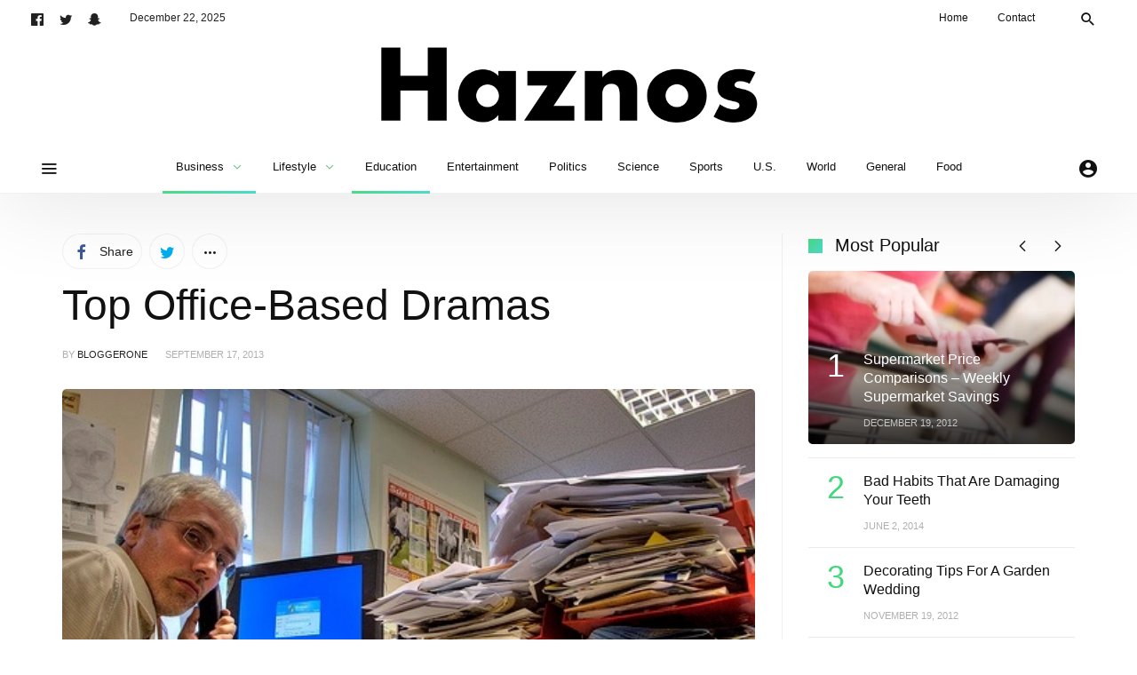

--- FILE ---
content_type: text/html; charset=UTF-8
request_url: https://haznos.org/2013/top-office-based-dramas/
body_size: 24667
content:
<!DOCTYPE html>
<html lang="en-US" >
<head>
<meta charset="UTF-8">
<meta name="viewport" content="width=device-width, user-scalable=no, initial-scale=1.0, minimum-scale=1.0, maximum-scale=1.0">
<link rel="profile" href="//gmpg.org/xfn/11" />
<meta name='robots' content='index, follow, max-image-preview:large, max-snippet:-1, max-video-preview:-1' />
	<style>img:is([sizes="auto" i], [sizes^="auto," i]) { contain-intrinsic-size: 3000px 1500px }</style>
	
	<!-- This site is optimized with the Yoast SEO plugin v25.6 - https://yoast.com/wordpress/plugins/seo/ -->
	<title>Top Office-Based Dramas</title>
	<link rel="canonical" href="https://haznos.org/2013/top-office-based-dramas/" />
	<meta property="og:locale" content="en_US" />
	<meta property="og:type" content="article" />
	<meta property="og:title" content="Top Office-Based Dramas" />
	<meta property="og:description" content="Do you love office based dramas because you can relate to the day-to-day mishaps? The gossiping and stereotypical office kiss-ass..." />
	<meta property="og:url" content="https://haznos.org/2013/top-office-based-dramas/" />
	<meta property="og:site_name" content="Haznos" />
	<meta property="article:published_time" content="2013-09-17T05:02:01+00:00" />
	<meta property="og:image" content="https://haznos.org/wp-content/webpc-passthru.php?src=https://haznos.org/wp-content/uploads/2013/09/Top-Office-Based-Dramas.jpg&amp;nocache=1" />
	<meta property="og:image:width" content="499" />
	<meta property="og:image:height" content="333" />
	<meta property="og:image:type" content="image/jpeg" />
	<meta name="author" content="BloggerOne" />
	<meta name="twitter:card" content="summary_large_image" />
	<meta name="twitter:label1" content="Written by" />
	<meta name="twitter:data1" content="BloggerOne" />
	<meta name="twitter:label2" content="Est. reading time" />
	<meta name="twitter:data2" content="4 minutes" />
	<script type="application/ld+json" class="yoast-schema-graph">{"@context":"https://schema.org","@graph":[{"@type":"WebPage","@id":"https://haznos.org/2013/top-office-based-dramas/","url":"https://haznos.org/2013/top-office-based-dramas/","name":"Top Office-Based Dramas","isPartOf":{"@id":"https://haznos.org/#website"},"primaryImageOfPage":{"@id":"https://haznos.org/2013/top-office-based-dramas/#primaryimage"},"image":{"@id":"https://haznos.org/2013/top-office-based-dramas/#primaryimage"},"thumbnailUrl":"https://haznos.org/wp-content/webpc-passthru.php?src=https://haznos.org/wp-content/uploads/2013/09/Top-Office-Based-Dramas.jpg&amp;nocache=1","datePublished":"2013-09-17T05:02:01+00:00","author":{"@id":"https://haznos.org/#/schema/person/4cad892303283508b501e3d73f575608"},"breadcrumb":{"@id":"https://haznos.org/2013/top-office-based-dramas/#breadcrumb"},"inLanguage":"en-US","potentialAction":[{"@type":"ReadAction","target":["https://haznos.org/2013/top-office-based-dramas/"]}]},{"@type":"ImageObject","inLanguage":"en-US","@id":"https://haznos.org/2013/top-office-based-dramas/#primaryimage","url":"https://haznos.org/wp-content/webpc-passthru.php?src=https://haznos.org/wp-content/uploads/2013/09/Top-Office-Based-Dramas.jpg&amp;nocache=1","contentUrl":"https://haznos.org/wp-content/webpc-passthru.php?src=https://haznos.org/wp-content/uploads/2013/09/Top-Office-Based-Dramas.jpg&amp;nocache=1","width":499,"height":333},{"@type":"BreadcrumbList","@id":"https://haznos.org/2013/top-office-based-dramas/#breadcrumb","itemListElement":[{"@type":"ListItem","position":1,"name":"Home","item":"https://haznos.org/"},{"@type":"ListItem","position":2,"name":"Top Office-Based Dramas"}]},{"@type":"WebSite","@id":"https://haznos.org/#website","url":"https://haznos.org/","name":"Haznos","description":"","potentialAction":[{"@type":"SearchAction","target":{"@type":"EntryPoint","urlTemplate":"https://haznos.org/?s={search_term_string}"},"query-input":{"@type":"PropertyValueSpecification","valueRequired":true,"valueName":"search_term_string"}}],"inLanguage":"en-US"},{"@type":"Person","@id":"https://haznos.org/#/schema/person/4cad892303283508b501e3d73f575608","name":"BloggerOne","image":{"@type":"ImageObject","inLanguage":"en-US","@id":"https://haznos.org/#/schema/person/image/","url":"https://secure.gravatar.com/avatar/7c757ba6e7011b77b431d1b937f908ea245c57339278534447545a8d0d57ed74?s=96&d=mm&r=g","contentUrl":"https://secure.gravatar.com/avatar/7c757ba6e7011b77b431d1b937f908ea245c57339278534447545a8d0d57ed74?s=96&d=mm&r=g","caption":"BloggerOne"},"url":"https://haznos.org/author/bloggerone/"}]}</script>
	<!-- / Yoast SEO plugin. -->


<link rel="alternate" type="application/rss+xml" title="Haznos &raquo; Feed" href="https://haznos.org/feed/" />
<link rel="alternate" type="application/rss+xml" title="Haznos &raquo; Comments Feed" href="https://haznos.org/comments/feed/" />
<style id="newsbeat-theme-global-css-vars">:root{ --base-gutter:15px;--base-gutter-x2:30px;--thumbnail-radius:5px;--entry-content-max-w:800px;--color-primary:#41d87d;--color-secondary:#111;--color-tertiary:#19b4cf;--color-primary-start:rgba( 65, 216, 125, 0.95 );--color-primary-end:rgba( 65, 216, 201, 0.95 );--color-primary-start70:rgba( 65, 216, 125, 0.7 );--color-primary-end70:rgba( 65, 216, 201, 0.7 );--color-primary-light:#c6f3d8;--color-primary-light-start:rgba( 198, 243, 216, 0.95 );--color-primary-light-end:rgba( 198, 243, 239, 0.95 );--color-primary-light-start70:rgba( 198, 243, 216, 0.7 );--color-primary-light-end70:rgba( 198, 243, 239, 0.7 );--color-primary5:rgba( 65, 216, 125, 0.05 );--color-primary10:rgba( 65, 216, 125, 0.1 );--color-primary30:rgba( 65, 216, 125, 0.3 );--color-primary50:rgba( 65, 216, 125, 0.5 );--color-primary70:rgba( 65, 216, 125, 0.7 );--color-primary-darken5:#2cd46f;--color-primary-darken10:#27bf63;--color-primary-darken30:#166a37;--color-primary-darken50:#04160b;--color-primary-darken70:#000000;--color-primary-hue10:#41d896;--color-primary-hue25:#41d8bc;--color-primary-hue50:#41b5d8;--gradient:1;--gradient-orientation:diagonal;--gradient-intensity:30;--color-gray:#b0b0b0;--color-gray-hover:#414141;--primary-border-color:#41d8a3;--color-border:rgba( 95, 131, 137, 0.1 );--color-border-hover:rgba( 95, 131, 137, 0.65 );--color-border-light:rgba( 255, 255, 255, 0.15 );--bg-gray:#f2f5f6;--bg-light-gray:#f7f9f9;--bg-dark-gray:#eaeaea; }</style>
<script type="text/javascript">
/* <![CDATA[ */
window._wpemojiSettings = {"baseUrl":"https:\/\/s.w.org\/images\/core\/emoji\/16.0.1\/72x72\/","ext":".png","svgUrl":"https:\/\/s.w.org\/images\/core\/emoji\/16.0.1\/svg\/","svgExt":".svg","source":{"concatemoji":"https:\/\/haznos.org\/wp-includes\/js\/wp-emoji-release.min.js?ver=6.8.3"}};
/*! This file is auto-generated */
!function(s,n){var o,i,e;function c(e){try{var t={supportTests:e,timestamp:(new Date).valueOf()};sessionStorage.setItem(o,JSON.stringify(t))}catch(e){}}function p(e,t,n){e.clearRect(0,0,e.canvas.width,e.canvas.height),e.fillText(t,0,0);var t=new Uint32Array(e.getImageData(0,0,e.canvas.width,e.canvas.height).data),a=(e.clearRect(0,0,e.canvas.width,e.canvas.height),e.fillText(n,0,0),new Uint32Array(e.getImageData(0,0,e.canvas.width,e.canvas.height).data));return t.every(function(e,t){return e===a[t]})}function u(e,t){e.clearRect(0,0,e.canvas.width,e.canvas.height),e.fillText(t,0,0);for(var n=e.getImageData(16,16,1,1),a=0;a<n.data.length;a++)if(0!==n.data[a])return!1;return!0}function f(e,t,n,a){switch(t){case"flag":return n(e,"\ud83c\udff3\ufe0f\u200d\u26a7\ufe0f","\ud83c\udff3\ufe0f\u200b\u26a7\ufe0f")?!1:!n(e,"\ud83c\udde8\ud83c\uddf6","\ud83c\udde8\u200b\ud83c\uddf6")&&!n(e,"\ud83c\udff4\udb40\udc67\udb40\udc62\udb40\udc65\udb40\udc6e\udb40\udc67\udb40\udc7f","\ud83c\udff4\u200b\udb40\udc67\u200b\udb40\udc62\u200b\udb40\udc65\u200b\udb40\udc6e\u200b\udb40\udc67\u200b\udb40\udc7f");case"emoji":return!a(e,"\ud83e\udedf")}return!1}function g(e,t,n,a){var r="undefined"!=typeof WorkerGlobalScope&&self instanceof WorkerGlobalScope?new OffscreenCanvas(300,150):s.createElement("canvas"),o=r.getContext("2d",{willReadFrequently:!0}),i=(o.textBaseline="top",o.font="600 32px Arial",{});return e.forEach(function(e){i[e]=t(o,e,n,a)}),i}function t(e){var t=s.createElement("script");t.src=e,t.defer=!0,s.head.appendChild(t)}"undefined"!=typeof Promise&&(o="wpEmojiSettingsSupports",i=["flag","emoji"],n.supports={everything:!0,everythingExceptFlag:!0},e=new Promise(function(e){s.addEventListener("DOMContentLoaded",e,{once:!0})}),new Promise(function(t){var n=function(){try{var e=JSON.parse(sessionStorage.getItem(o));if("object"==typeof e&&"number"==typeof e.timestamp&&(new Date).valueOf()<e.timestamp+604800&&"object"==typeof e.supportTests)return e.supportTests}catch(e){}return null}();if(!n){if("undefined"!=typeof Worker&&"undefined"!=typeof OffscreenCanvas&&"undefined"!=typeof URL&&URL.createObjectURL&&"undefined"!=typeof Blob)try{var e="postMessage("+g.toString()+"("+[JSON.stringify(i),f.toString(),p.toString(),u.toString()].join(",")+"));",a=new Blob([e],{type:"text/javascript"}),r=new Worker(URL.createObjectURL(a),{name:"wpTestEmojiSupports"});return void(r.onmessage=function(e){c(n=e.data),r.terminate(),t(n)})}catch(e){}c(n=g(i,f,p,u))}t(n)}).then(function(e){for(var t in e)n.supports[t]=e[t],n.supports.everything=n.supports.everything&&n.supports[t],"flag"!==t&&(n.supports.everythingExceptFlag=n.supports.everythingExceptFlag&&n.supports[t]);n.supports.everythingExceptFlag=n.supports.everythingExceptFlag&&!n.supports.flag,n.DOMReady=!1,n.readyCallback=function(){n.DOMReady=!0}}).then(function(){return e}).then(function(){var e;n.supports.everything||(n.readyCallback(),(e=n.source||{}).concatemoji?t(e.concatemoji):e.wpemoji&&e.twemoji&&(t(e.twemoji),t(e.wpemoji)))}))}((window,document),window._wpemojiSettings);
/* ]]> */
</script>
<style id='wp-emoji-styles-inline-css' type='text/css'>

	img.wp-smiley, img.emoji {
		display: inline !important;
		border: none !important;
		box-shadow: none !important;
		height: 1em !important;
		width: 1em !important;
		margin: 0 0.07em !important;
		vertical-align: -0.1em !important;
		background: none !important;
		padding: 0 !important;
	}
</style>
<link rel='stylesheet' id='wp-block-library-css' href='https://haznos.org/wp-includes/css/dist/block-library/style.min.css?ver=6.8.3' type='text/css' media='all' />
<style id='classic-theme-styles-inline-css' type='text/css'>
/*! This file is auto-generated */
.wp-block-button__link{color:#fff;background-color:#32373c;border-radius:9999px;box-shadow:none;text-decoration:none;padding:calc(.667em + 2px) calc(1.333em + 2px);font-size:1.125em}.wp-block-file__button{background:#32373c;color:#fff;text-decoration:none}
</style>
<link rel='stylesheet' id='quads-style-css-css' href='https://haznos.org/wp-content/plugins/quick-adsense-reloaded/includes/gutenberg/dist/blocks.style.build.css?ver=2.0.92' type='text/css' media='all' />
<style id='global-styles-inline-css' type='text/css'>
:root{--wp--preset--aspect-ratio--square: 1;--wp--preset--aspect-ratio--4-3: 4/3;--wp--preset--aspect-ratio--3-4: 3/4;--wp--preset--aspect-ratio--3-2: 3/2;--wp--preset--aspect-ratio--2-3: 2/3;--wp--preset--aspect-ratio--16-9: 16/9;--wp--preset--aspect-ratio--9-16: 9/16;--wp--preset--color--black: #000000;--wp--preset--color--cyan-bluish-gray: #abb8c3;--wp--preset--color--white: #FFF;--wp--preset--color--pale-pink: #f78da7;--wp--preset--color--vivid-red: #cf2e2e;--wp--preset--color--luminous-vivid-orange: #ff6900;--wp--preset--color--luminous-vivid-amber: #fcb900;--wp--preset--color--light-green-cyan: #7bdcb5;--wp--preset--color--vivid-green-cyan: #00d084;--wp--preset--color--pale-cyan-blue: #8ed1fc;--wp--preset--color--vivid-cyan-blue: #0693e3;--wp--preset--color--vivid-purple: #9b51e0;--wp--preset--color--primary: #41d87d;--wp--preset--color--secondary: #111111;--wp--preset--color--very-light-gray: #eeeeee;--wp--preset--color--very-dark-gray: #444444;--wp--preset--gradient--vivid-cyan-blue-to-vivid-purple: linear-gradient(135deg,rgba(6,147,227,1) 0%,rgb(155,81,224) 100%);--wp--preset--gradient--light-green-cyan-to-vivid-green-cyan: linear-gradient(135deg,rgb(122,220,180) 0%,rgb(0,208,130) 100%);--wp--preset--gradient--luminous-vivid-amber-to-luminous-vivid-orange: linear-gradient(135deg,rgba(252,185,0,1) 0%,rgba(255,105,0,1) 100%);--wp--preset--gradient--luminous-vivid-orange-to-vivid-red: linear-gradient(135deg,rgba(255,105,0,1) 0%,rgb(207,46,46) 100%);--wp--preset--gradient--very-light-gray-to-cyan-bluish-gray: linear-gradient(135deg,rgb(238,238,238) 0%,rgb(169,184,195) 100%);--wp--preset--gradient--cool-to-warm-spectrum: linear-gradient(135deg,rgb(74,234,220) 0%,rgb(151,120,209) 20%,rgb(207,42,186) 40%,rgb(238,44,130) 60%,rgb(251,105,98) 80%,rgb(254,248,76) 100%);--wp--preset--gradient--blush-light-purple: linear-gradient(135deg,rgb(255,206,236) 0%,rgb(152,150,240) 100%);--wp--preset--gradient--blush-bordeaux: linear-gradient(135deg,rgb(254,205,165) 0%,rgb(254,45,45) 50%,rgb(107,0,62) 100%);--wp--preset--gradient--luminous-dusk: linear-gradient(135deg,rgb(255,203,112) 0%,rgb(199,81,192) 50%,rgb(65,88,208) 100%);--wp--preset--gradient--pale-ocean: linear-gradient(135deg,rgb(255,245,203) 0%,rgb(182,227,212) 50%,rgb(51,167,181) 100%);--wp--preset--gradient--electric-grass: linear-gradient(135deg,rgb(202,248,128) 0%,rgb(113,206,126) 100%);--wp--preset--gradient--midnight: linear-gradient(135deg,rgb(2,3,129) 0%,rgb(40,116,252) 100%);--wp--preset--font-size--small: 13px;--wp--preset--font-size--medium: 20px;--wp--preset--font-size--large: 36px;--wp--preset--font-size--x-large: 42px;--wp--preset--spacing--20: 0.44rem;--wp--preset--spacing--30: 0.67rem;--wp--preset--spacing--40: 1rem;--wp--preset--spacing--50: 1.5rem;--wp--preset--spacing--60: 2.25rem;--wp--preset--spacing--70: 3.38rem;--wp--preset--spacing--80: 5.06rem;--wp--preset--shadow--natural: 6px 6px 9px rgba(0, 0, 0, 0.2);--wp--preset--shadow--deep: 12px 12px 50px rgba(0, 0, 0, 0.4);--wp--preset--shadow--sharp: 6px 6px 0px rgba(0, 0, 0, 0.2);--wp--preset--shadow--outlined: 6px 6px 0px -3px rgba(255, 255, 255, 1), 6px 6px rgba(0, 0, 0, 1);--wp--preset--shadow--crisp: 6px 6px 0px rgba(0, 0, 0, 1);}:where(.is-layout-flex){gap: 0.5em;}:where(.is-layout-grid){gap: 0.5em;}body .is-layout-flex{display: flex;}.is-layout-flex{flex-wrap: wrap;align-items: center;}.is-layout-flex > :is(*, div){margin: 0;}body .is-layout-grid{display: grid;}.is-layout-grid > :is(*, div){margin: 0;}:where(.wp-block-columns.is-layout-flex){gap: 2em;}:where(.wp-block-columns.is-layout-grid){gap: 2em;}:where(.wp-block-post-template.is-layout-flex){gap: 1.25em;}:where(.wp-block-post-template.is-layout-grid){gap: 1.25em;}.has-black-color{color: var(--wp--preset--color--black) !important;}.has-cyan-bluish-gray-color{color: var(--wp--preset--color--cyan-bluish-gray) !important;}.has-white-color{color: var(--wp--preset--color--white) !important;}.has-pale-pink-color{color: var(--wp--preset--color--pale-pink) !important;}.has-vivid-red-color{color: var(--wp--preset--color--vivid-red) !important;}.has-luminous-vivid-orange-color{color: var(--wp--preset--color--luminous-vivid-orange) !important;}.has-luminous-vivid-amber-color{color: var(--wp--preset--color--luminous-vivid-amber) !important;}.has-light-green-cyan-color{color: var(--wp--preset--color--light-green-cyan) !important;}.has-vivid-green-cyan-color{color: var(--wp--preset--color--vivid-green-cyan) !important;}.has-pale-cyan-blue-color{color: var(--wp--preset--color--pale-cyan-blue) !important;}.has-vivid-cyan-blue-color{color: var(--wp--preset--color--vivid-cyan-blue) !important;}.has-vivid-purple-color{color: var(--wp--preset--color--vivid-purple) !important;}.has-black-background-color{background-color: var(--wp--preset--color--black) !important;}.has-cyan-bluish-gray-background-color{background-color: var(--wp--preset--color--cyan-bluish-gray) !important;}.has-white-background-color{background-color: var(--wp--preset--color--white) !important;}.has-pale-pink-background-color{background-color: var(--wp--preset--color--pale-pink) !important;}.has-vivid-red-background-color{background-color: var(--wp--preset--color--vivid-red) !important;}.has-luminous-vivid-orange-background-color{background-color: var(--wp--preset--color--luminous-vivid-orange) !important;}.has-luminous-vivid-amber-background-color{background-color: var(--wp--preset--color--luminous-vivid-amber) !important;}.has-light-green-cyan-background-color{background-color: var(--wp--preset--color--light-green-cyan) !important;}.has-vivid-green-cyan-background-color{background-color: var(--wp--preset--color--vivid-green-cyan) !important;}.has-pale-cyan-blue-background-color{background-color: var(--wp--preset--color--pale-cyan-blue) !important;}.has-vivid-cyan-blue-background-color{background-color: var(--wp--preset--color--vivid-cyan-blue) !important;}.has-vivid-purple-background-color{background-color: var(--wp--preset--color--vivid-purple) !important;}.has-black-border-color{border-color: var(--wp--preset--color--black) !important;}.has-cyan-bluish-gray-border-color{border-color: var(--wp--preset--color--cyan-bluish-gray) !important;}.has-white-border-color{border-color: var(--wp--preset--color--white) !important;}.has-pale-pink-border-color{border-color: var(--wp--preset--color--pale-pink) !important;}.has-vivid-red-border-color{border-color: var(--wp--preset--color--vivid-red) !important;}.has-luminous-vivid-orange-border-color{border-color: var(--wp--preset--color--luminous-vivid-orange) !important;}.has-luminous-vivid-amber-border-color{border-color: var(--wp--preset--color--luminous-vivid-amber) !important;}.has-light-green-cyan-border-color{border-color: var(--wp--preset--color--light-green-cyan) !important;}.has-vivid-green-cyan-border-color{border-color: var(--wp--preset--color--vivid-green-cyan) !important;}.has-pale-cyan-blue-border-color{border-color: var(--wp--preset--color--pale-cyan-blue) !important;}.has-vivid-cyan-blue-border-color{border-color: var(--wp--preset--color--vivid-cyan-blue) !important;}.has-vivid-purple-border-color{border-color: var(--wp--preset--color--vivid-purple) !important;}.has-vivid-cyan-blue-to-vivid-purple-gradient-background{background: var(--wp--preset--gradient--vivid-cyan-blue-to-vivid-purple) !important;}.has-light-green-cyan-to-vivid-green-cyan-gradient-background{background: var(--wp--preset--gradient--light-green-cyan-to-vivid-green-cyan) !important;}.has-luminous-vivid-amber-to-luminous-vivid-orange-gradient-background{background: var(--wp--preset--gradient--luminous-vivid-amber-to-luminous-vivid-orange) !important;}.has-luminous-vivid-orange-to-vivid-red-gradient-background{background: var(--wp--preset--gradient--luminous-vivid-orange-to-vivid-red) !important;}.has-very-light-gray-to-cyan-bluish-gray-gradient-background{background: var(--wp--preset--gradient--very-light-gray-to-cyan-bluish-gray) !important;}.has-cool-to-warm-spectrum-gradient-background{background: var(--wp--preset--gradient--cool-to-warm-spectrum) !important;}.has-blush-light-purple-gradient-background{background: var(--wp--preset--gradient--blush-light-purple) !important;}.has-blush-bordeaux-gradient-background{background: var(--wp--preset--gradient--blush-bordeaux) !important;}.has-luminous-dusk-gradient-background{background: var(--wp--preset--gradient--luminous-dusk) !important;}.has-pale-ocean-gradient-background{background: var(--wp--preset--gradient--pale-ocean) !important;}.has-electric-grass-gradient-background{background: var(--wp--preset--gradient--electric-grass) !important;}.has-midnight-gradient-background{background: var(--wp--preset--gradient--midnight) !important;}.has-small-font-size{font-size: var(--wp--preset--font-size--small) !important;}.has-medium-font-size{font-size: var(--wp--preset--font-size--medium) !important;}.has-large-font-size{font-size: var(--wp--preset--font-size--large) !important;}.has-x-large-font-size{font-size: var(--wp--preset--font-size--x-large) !important;}
:where(.wp-block-post-template.is-layout-flex){gap: 1.25em;}:where(.wp-block-post-template.is-layout-grid){gap: 1.25em;}
:where(.wp-block-columns.is-layout-flex){gap: 2em;}:where(.wp-block-columns.is-layout-grid){gap: 2em;}
:root :where(.wp-block-pullquote){font-size: 1.5em;line-height: 1.6;}
</style>
<link rel='stylesheet' id='contact-form-7-css' href='https://haznos.org/wp-content/plugins/contact-form-7/includes/css/styles.css?ver=6.1.1' type='text/css' media='all' />
<!--[if lt IE 9]>
<link rel='stylesheet' id='vc_lte_ie9-css' href='https://haznos.org/wp-content/plugins/js_composer/assets/css/vc_lte_ie9.min.css?ver=6.0.1' type='text/css' media='screen' />
<![endif]-->
<link rel='stylesheet' id='wp-real-review-css' href='https://haznos.org/wp-content/plugins/wp-real-review/css/style.css?ver=1.0' type='text/css' media='all' />
<link rel='stylesheet' id='wp-social-counter-css' href='https://haznos.org/wp-content/plugins/wp-social-counter/css/style.css?ver=1.0' type='text/css' media='all' />
<link rel='stylesheet' id='wp-post-blocks-css' href='https://haznos.org/wp-content/plugins/wp-post-blocks/css/style.css?ver=11012015' type='text/css' media='all' />
<link rel='stylesheet' id='pwaforwp-style-css' href='https://haznos.org/wp-content/plugins/pwa-for-wp/assets/css/pwaforwp-main.min.css?ver=1.7.80' type='text/css' media='all' />
<link rel='stylesheet' id='bootstrap-css' href='https://haznos.org/wp-content/themes/newsbeat/css/bootstrap.min.css?ver=3.3.5' type='text/css' media='all' />
<link rel='stylesheet' id='themicons-css' href='https://haznos.org/wp-content/themes/newsbeat/css/themicons.min.css?ver=20190405' type='text/css' media='all' />
<link rel='stylesheet' id='flexslider-css' href='https://haznos.org/wp-content/themes/newsbeat/css/flexslider.min.css?ver=2.6.0' type='text/css' media='all' />
<link rel='stylesheet' id='newsbeat-theme-css' href='https://haznos.org/wp-content/themes/newsbeat/inc/css/style.min.css?ver=6.8.3' type='text/css' media='all' />
<style id='newsbeat-theme-inline-css' type='text/css'>
.nb__afx-bricks .post-bricks .brick-c:before{content: "";background-color: white;position: absolute;left: 0;right: 0;top: 0;bottom: 0;-webkit-transition: -webkit-transform .5s cubic-bezier(0.770, 0.000, 0.175, 1.000);transition: transform .5s cubic-bezier(0.770, 0.000, 0.175, 1.000);will-change: transform, opacity;-webkit-transform: scaleX(1);transform: scaleX(1);z-index: 10;display: block;}.nb__afx-bricks .post-bricks .nb__afx-start .brick-c:before{-webkit-transform: scaleX(0);transform: scaleX(0);-webkit-transform-origin: right top;transform-origin: right top;}.nb__afx-bricks .post-bricks .nb__afx-completed .brick-c:before{display: none;}.nb__afx-bricks .post-bricks .brick-bg,.nb__afx-bricks .post-bricks .brick-c-i{visibility: hidden;opacity: 0;}.post-bricks.nb__afx-fired .brick-bg,.post-bricks.nb__afx-fired .brick-c-i{visibility: visible;opacity: 1;}.nb__afx-bricks .post-bricks .brick-e-h,.nb__afx-bricks .post-bricks .brick-e-f{opacity: 0;-webkit-transition: transform .45s ease .55s, opacity .35s linear .55s;transition: transform .45s ease .55s, opacity .35s linear .55s;-webkit-transform: translateY(20px);transform: translateY(20px);}.nb__afx-bricks .post-bricks .brick-e-f{transition-delay: .75s;}.nb__afx-bricks .post-bricks .brick-e-h .brick-e-m,.nb__afx-bricks .post-bricks .brick-e-s{opacity: 0;    -webkit-transform: translateY(10px);    transform: translateY(10px);}.nb__afx-bricks .post-bricks .brick-e-h .brick-e-m .meta-info{white-space: nowrap;}.nb__afx-bricks .post-bricks .nb__afx-start .brick-e-h .brick-e-m,.nb__afx-bricks .post-bricks .nb__afx-start .brick-e-s{-webkit-transition: transform .45s ease .75s, opacity .34s linear .75s;transition: transform .45s ease .75s, opacity .34s linear .75s;-webkit-transform: translateY(0);transform: translateY(0);opacity: 1;}.nb__afx-bricks .post-bricks .nb__afx-start .brick-e-h .brick-e-m.below{transition-delay: .85s;-webkit-transition-delay: .85s;}.nb__afx-bricks .post-bricks .nb__afx-start .brick-e-h,.nb__afx-bricks .post-bricks .nb__afx-start .brick-e-f{opacity: 1;-webkit-transform: translateY(0);transform: translateY(0);}.nb__afx-blocks .m-h-w article .entry-title,.nb__afx-blocks .m-h-w article .entry-meta,.nb__afx-blocks .m-h-w article .entry-summary,.nb__afx-blocks .m-h-w article .post-thumbnail,.nb__afx-blocks .post-blocks article .entry-title,.nb__afx-blocks .post-blocks article .entry-meta,.nb__afx-blocks .post-blocks article .entry-summary,.nb__afx-blocks .post-blocks article .post-thumbnail,.nb__afx-blocks .post-blocks .pbs-related{position: relative;}.nb__afx-blocks .post-blocks .pbs-module-7:before{opacity: 0;}.nb__afx-blocks .m-h-w article .entry-title:before,.nb__afx-blocks .m-h-w article .entry-meta:before,.nb__afx-blocks .m-h-w article .entry-summary:before,.nb__afx-blocks .m-h-w article .post-thumbnail:before,.nb__afx-blocks .post-blocks article .entry-title:before,.nb__afx-blocks .post-blocks article .entry-meta:before,.nb__afx-blocks .post-blocks article .entry-summary:before,.nb__afx-blocks .post-blocks article .post-thumbnail:before,.nb__afx-blocks .post-blocks .pbs-related:before{content: "";    display: block;    background: #eee;    position: absolute;    width: 100%;    left: 0;    right: 0;    height: 100%;   opacity: 1;    -webkit-transition: isibility 0.3s linear,opacity .4s ease;    transition: isibility 0.3s linear,opacity .4s ease;     z-index: 10;pointer-events: none;}.nb__afx-blocks .m-h-w article.nb__afx-start .entry-title:before,.nb__afx-blocks .m-h-w article.nb__afx-start .entry-meta:before,.nb__afx-blocks .m-h-w article.nb__afx-start .entry-summary:before,.nb__afx-blocks .m-h-w article.nb__afx-start .post-thumbnail:before,.nb__afx-blocks .post-blocks article.nb__afx-start .entry-title:before,.nb__afx-blocks .post-blocks article.nb__afx-start .entry-meta:before,.nb__afx-blocks .post-blocks article.nb__afx-start .entry-summary:before,.nb__afx-blocks .post-blocks article.nb__afx-start .post-thumbnail:before,.nb__afx-blocks .post-blocks.nb__afx-fired .pbs-related:before{opacity: 0;}.nb__afx-blocks .post-blocks .pbs-module-7.nb__afx-start:before{opacity: 1;-webkit-transition: opacity .2s linear;transition: opacity .2s linear;}.nb__afx-static .hero-static{position: relative;}.nb__afx-static .hero-static:after{content: "";position: absolute;left: 0;right: 0;top: 0;bottom: 0;background: #fff;-webkit-transition: transform .6s ease, opacity .4s linear, margin-top .4s;transition: transform .6s ease, opacity .4s linear, margin-top .4s;z-index: 10;}.nb__afx-static .hero-static .hrt-small{-webkit-transform: translateX(60px);transform: translateX(60px);-webkit-transition: transform .8s ease .8s, opacity .5s linear .8s;transition: transform .8s ease .8s, opacity .5s linear .8s;opacity: 0;}.nb__afx-static .hero-static.layout-alt .hrt-small{-webkit-transform: translateY(60px);transform: translateY(60px);}.nb__afx-static .hero-static .hero-bg{-webkit-transform: scale(.9) translateY(5%) rotateZ(3deg);transform: scale(.9) translateY(5%) rotateZ(3deg);-webkit-transition: transform .8s ease .4s;transition: transform .8s ease .4s;-webkit-transition: transform .8s cubic-bezier(0.4, 0, 0.2, 1) .1s;transition: transform .8s cubic-bezier(0.4, 0, 0.2, 1) .1s;}.nb__afx-static .hero-static.nb__afx-fired .hrt-small{-webkit-transform: translateX(0);transform: translateX(0);opacity: 1;}.nb__afx-static .hero-static.layout-alt.nb__afx-fired .hrt-small{-webkit-transform: translateY(0);transform: translateY(0);}.nb__afx-static .hero-static.nb__afx-fired .hero-bg{-webkit-transform: scale(1) translateY(0) rotateZ(0);transform: scale(1) translateY(0) rotateZ(0);}.nb__afx-static .hero-static.nb__afx-fired:after{-webkit-transform: scaleY(0);transform: scaleY(0);-webkit-transform-origin: center bottom;transform-origin: center bottom;}.nb__afx-static .hero-static article .e-h {opacity: 0;-webkit-transition: transform .45s ease .45s, opacity .35s linear .45s;transition: transform .45s ease .45s, opacity .35s linear .45s;-webkit-transform: translateY(20px);transform: translateY(20px);will-change: transform, opacity}.nb__afx-static .hero-static .e-h .e-m,.nb__afx-static .hero-static .e-s{opacity: 0;-webkit-transform: translateY(10px);    transform: translateY(10px);}.nb__afx-static .hero-static .e-h .e-m .meta-info{white-space: nowrap;}.nb__afx-static .hero-static .nb__afx-start .e-h .e-m,.nb__afx-static .hero-static .nb__afx-start .e-s{-webkit-transition: transform .45s ease .65s, opacity .34s linear .65s;transition: transform .45s ease .65s, opacity .34s linear .65s;-webkit-transform: translateY(0);transform: translateY(0);opacity: 1;}.nb__afx-static .hero-static .nb__afx-start .e-h .e-m.below{-webkit-transition-delay: .75s;transition-delay: .75s;}.nb__afx-static .hero-static .nb__afx-start .e-h{opacity: 1;-webkit-transform: translateY(0);transform: translateY(0);}.nb__afx-slider .flexslider.slider .slides li .entry-header {-webkit-transform: translateY(50px);transform: translateY(50px);opacity: 0;-webkit-transition: transform .5s ease, opacity .3s linear;transition: transform .5s ease, opacity .3s linear;}.nb__afx-slider .flexslider .slides li .post-thumbnail {-webkit-transition: transform .5s ease;transition: transform .5s ease;-webkit-transform: scaleX(1.5);transform: scaleX(1.5);-webkit-transform-origin: left center;transform-origin: left center;}.nb__afx-slider .flexslider .slides .flex-active-slide .post-thumbnail{    -webkit-transform: scaleX(1);    transform: scaleX(1);    -webkit-transition-duration: 1s;    transition-duration: 1s;}.nb__afx-slider .flexslider.moving-prev .slides .flex-active-slide .post-thumbnail{-webkit-transform-origin: right center;transform-origin: right center;}.nb__afx-slider .flexslider.slider .slides .flex-active-slide .entry-header{-webkit-transition: transform .5s ease .6s, opacity .3s linear .7s;transition: transform .5s ease .6s, opacity .3s linear .7s;-webkit-transform: translateY(0);transform: translateY(0);opacity: 1;}.nb__afx-slider .flexslider .slides li .entry-meta{-webkit-transform: translateY(10px);transform: translateY(10px);opacity: 0;}.nb__afx-slider .flexslider .slides .flex-active-slide .entry-meta{-webkit-transition: transform .45s ease .75s, opacity .34s linear .75s;transition: transform .45s ease .75s, opacity .34s linear .75s;-webkit-transform: translateY(0);transform: translateY(0);opacity: 1;}.nb__afx-slider .flexslider .slides .flex-active-slide .entry-meta.below{-webkit-transition-delay: .85s;transition-delay: .85s;}.nb__afx-slider .flexslider .flex-control-thumbs li{position: relative;}.nb__afx-slider .flexslider .flex-control-thumbs li span{display: block;position: absolute;top: 0;left:0;width: 100%;pointer-events: none;height: 100%;padding: 0;margin: 0;opacity: .5;overflow: hidden;background-color: transparent;-webkit-transition: -webkit-transform .5s;transition: transform .5s;-webkit-transform: scaleX(0);transform: scaleX(0);-webkit-transform-origin: right top;transform-origin: right top;background-image: -webkit-linear-gradient(-45deg, rgba( 65, 216, 125, 0.95 ) 0%, rgba( 65, 216, 201, 0.95 ) 100%);    background-image: linear-gradient(135deg, rgba( 65, 216, 125, 0.95 ) 0%, rgba( 65, 216, 201, 0.95 ) 100%);}.nb__afx-slider .flexslider .flex-control-thumbs li .flex-active + span{-webkit-transform: scaleX(1);transform: scaleX(1);-webkit-transform-origin: left top;transform-origin: left top;}.nb__afx-slider .flexslider.moving-prev .flex-control-thumbs li span{-webkit-transform-origin: left top;transform-origin: left top;}.nb__afx-slider .flexslider.moving-prev .flex-control-thumbs li .flex-active + span{-webkit-transform-origin: right top;transform-origin: right top;}
#post-reading-indicator-bar::-webkit-progress-bar{background: transparent;}#post-reading-indicator-bar::-webkit-progress-value{background-image:-webkit-linear-gradient(-45deg, rgba( 65, 216, 125, 0.95 ) 0%, rgba( 65, 216, 201, 0.95 ) 100%);background-image:linear-gradient(135deg, rgba( 65, 216, 125, 0.95 ) 0%, rgba( 65, 216, 201, 0.95 ) 100%);}#post-reading-indicator-bar{display: block; background: rgba(255, 255, 255, 0); height: 4px; position: fixed; top: 0; left: 0; z-index: 999; width: 100%; border-width: 0;}
</style>
<link rel='stylesheet' id='newsbeat-custom-css' href='https://haznos.org/wp-content/uploads/newsbeat/css/custom.css?ver=1.0.2' type='text/css' media='all' />
<style id='quads-styles-inline-css' type='text/css'>

    .quads-location ins.adsbygoogle {
        background: transparent !important;
    }.quads-location .quads_rotator_img{ opacity:1 !important;}
    .quads.quads_ad_container { display: grid; grid-template-columns: auto; grid-gap: 10px; padding: 10px; }
    .grid_image{animation: fadeIn 0.5s;-webkit-animation: fadeIn 0.5s;-moz-animation: fadeIn 0.5s;
        -o-animation: fadeIn 0.5s;-ms-animation: fadeIn 0.5s;}
    .quads-ad-label { font-size: 12px; text-align: center; color: #333;}
    .quads_click_impression { display: none;} .quads-location, .quads-ads-space{max-width:100%;} @media only screen and (max-width: 480px) { .quads-ads-space, .penci-builder-element .quads-ads-space{max-width:340px;}}
</style>
<script type="text/javascript" src="https://haznos.org/wp-includes/js/jquery/jquery.min.js?ver=3.7.1" id="jquery-core-js"></script>
<script type="text/javascript" src="https://haznos.org/wp-includes/js/jquery/jquery-migrate.min.js?ver=3.4.1" id="jquery-migrate-js"></script>
<link rel="https://api.w.org/" href="https://haznos.org/wp-json/" /><link rel="alternate" title="JSON" type="application/json" href="https://haznos.org/wp-json/wp/v2/posts/23775" /><link rel="EditURI" type="application/rsd+xml" title="RSD" href="https://haznos.org/xmlrpc.php?rsd" />
<meta name="generator" content="WordPress 6.8.3" />
<link rel='shortlink' href='https://haznos.org/?p=23775' />
<link rel="alternate" title="oEmbed (JSON)" type="application/json+oembed" href="https://haznos.org/wp-json/oembed/1.0/embed?url=https%3A%2F%2Fhaznos.org%2F2013%2Ftop-office-based-dramas%2F" />
<link rel="alternate" title="oEmbed (XML)" type="text/xml+oembed" href="https://haznos.org/wp-json/oembed/1.0/embed?url=https%3A%2F%2Fhaznos.org%2F2013%2Ftop-office-based-dramas%2F&#038;format=xml" />
	<link rel="preconnect" href="https://fonts.googleapis.com">
	<link rel="preconnect" href="https://fonts.gstatic.com">
	<!-- Markup (JSON-LD) structured in schema.org ver.4.8.1 START -->
<!-- Markup (JSON-LD) structured in schema.org END -->
<script>document.cookie = 'quads_browser_width='+screen.width;</script><meta name="generator" content="Powered by WPBakery Page Builder - drag and drop page builder for WordPress."/>
<link rel="amphtml" href="https://haznos.org/2013/top-office-based-dramas/amp/">
<link rel="icon" href="https://haznos.org/wp-content/webpc-passthru.php?src=https://haznos.org/wp-content/uploads/2019/06/haznosfavicon-150x150.png&amp;nocache=1" sizes="32x32" />
<link rel="icon" href="https://haznos.org/wp-content/webpc-passthru.php?src=https://haznos.org/wp-content/uploads/2019/06/haznosfavicon.png&amp;nocache=1" sizes="192x192" />
<meta name="msapplication-TileImage" content="https://haznos.org/wp-content/webpc-passthru.php?src=https://haznos.org/wp-content/uploads/2019/06/haznosfavicon.png&amp;nocache=1" />
<meta name="pwaforwp" content="wordpress-plugin"/>
        <meta name="theme-color" content="#D5E0EB">
        <meta name="apple-mobile-web-app-title" content="Haznos">
        <meta name="application-name" content="Haznos">
        <meta name="apple-mobile-web-app-capable" content="yes">
        <meta name="apple-mobile-web-app-status-bar-style" content="default">
        <meta name="mobile-web-app-capable" content="yes">
        <meta name="apple-touch-fullscreen" content="yes">
<link rel="apple-touch-icon" sizes="192x192" href="https://haznos.org/wp-content/plugins/pwa-for-wp/images/logo.png">
<link rel="apple-touch-icon" sizes="512x512" href="https://haznos.org/wp-content/plugins/pwa-for-wp/images/logo-512x512.png">
	<style id="egf-frontend-styles" type="text/css">
		p {} h1 {} h2 {} h3 {} h4 {} h5 {} h6 {} 	</style>
	<noscript><style type="text/css"> .wpb_animate_when_almost_visible { opacity: 1; }</style></noscript>	
	<!-- Global site tag (gtag.js) - Google Analytics -->
<script async src="https://www.googletagmanager.com/gtag/js?id=UA-161214302-19"></script>
<script>
  window.dataLayer = window.dataLayer || [];
  function gtag(){dataLayer.push(arguments);}
  gtag('js', new Date());

  gtag('config', 'UA-161214302-19');
</script>

	
	<script data-ad-client="ca-pub-1379853616964965" async src="https://pagead2.googlesyndication.com/pagead/js/adsbygoogle.js"></script>
	
</head>

<body data-rsssl=1 class="wp-singular post-template-default single single-post postid-23775 single-format-standard wp-theme-newsbeat group-blog unlogged-in site-layout-default header-layout-v6 csb-l-default csb-s-alt est-d-square est-a-default est-s-small cmt-l-default site-bg-active has-nb__afx nb__afx-bricks nb__afx-blocks nb__afx-slider nb__afx-static wpb-js-composer js-comp-ver-6.0.1 vc_responsive">
<div id="page" class="hfeed site site-wrapper">

<div id="page-inner" class="inner-wrapper in-w">
	<a class="skip-link screen-reader-text" href="#content">Skip to content</a>
	
	
	<header id="masthead" class="site-header s-h hidden-print layout-v6 style-light fluid-containers" role="banner">
	
	
		<div class="outer secondary-nav-wrapper hidden-xs hidden-sm s-nav-w white-bg default-color ">
		<div class="container">
			<div class="nav-inner-wrapper n-i-w secondary-nav">
				<div class="n-i-c">
				
<ul data-wrapper="true" class="social-networks display-inline style-plain size-small without-counter social-media-links pull-left">
	<li class="follow screen-reader-text"><span><span>Follow us:</span></span></li><li class="facebook" data-service="facebook" data-show="true" data-label="false"><a title="Facebook" href="#" target="_blank"><i class="ti__facebook-square"></i><span>Facebook</span></a></li><li class="twitter" data-service="twitter" data-show="true" data-label="false"><a title="Twitter" href="#" target="_blank"><i class="ti__twitter"></i><span>Twitter</span></a></li><li class="snapchat" data-service="snapchat" data-show="true" data-label="false"><a title="Snapchat" href="#" target="_blank"><i class="ti__snapchat"></i><span>Snapchat</span></a></li><li class="more" data-service="more" data-show="false" data-label="false"><a title="More" href="javascript:void(0)" target="_blank"><i class="ti__more-horiz"></i><span>More</span></a></li></ul>


<span class="current-date pull-left">
	December 22, 2025</span><div class="extra-nav nb-dd right pull-right">
	<ul class="menu">
			<li class="menu-item menu-item-search menu-item-has-children by-click mega-menu mmenu-layout-default mmenu-size-default">
			<a href="javascript:void(0)" data-action="open-slidedown-search" data-react="#slidedown-search"><span data-action="close-dropdown"><span aria-hidden="true"><i class="ti__close"></i></span></span><span class="hide-on-active"><i class="ti__search"></i></span> <span class="label-text">Search</span></a>
			<div class="mmenu-content-wrapper mmenu-ct-w">
				<div class="mmenu-content-inner mmenu-ct-i container">
					
					<div class="search-form-wrapper" role="search">
	<form method="get" class="search-form" action="https://haznos.org/">
		<label>
			<span class="screen-reader-text">Search for:</span>
			<input type="search" class="search-field form-control" placeholder="What are you looking for?" value="" name="s" title="Search for:" />
		</label><button type="submit" class="search-submit btn btn-default"><i class="ti__search"></i></button>
	</form>
</div>				</div>
			</div>
		</li>
		
			</ul>
</div><nav id="site-secondary-nav-menu" class="secondary-nav-menu priority-nav loading nb-dd pull-right last-child" role="navigation">
		<ul id="secondary-menu" class="menu"><li id="menu-item-1965" class="menu-item menu-item-type-post_type menu-item-object-page menu-item-home menu-item-1965 default-menu"><a href="https://haznos.org/"><span>Home</span></a></li>
<li id="menu-item-1966" class="menu-item menu-item-type-post_type menu-item-object-page menu-item-1966 default-menu"><a href="https://haznos.org/contact/"><span>Contact</span></a></li>
<li class="menu-item menu-item-has-children default-menu more"><a href="javascript:void(0)"><span>More</span><i class="ti__angle-down menu-indicator depth-0"></i></a><ul class="sub-menu"></ul></li></ul>	</nav><!-- #site-navigation -->
				</div>
			</div>
		</div>
	</div>
	
	<div class="outer site-banner-wrapper hidden-xs hidden-sm s-banner-w hidden-xs hidden-sm white-bg default-color text-center">
		<div class="container">
			<div class="nav-inner-wrapper n-i-w site-banner">
				<div class="n-i-c">
				<div class="site-branding-wrapper">
<div class="site-branding image-logo has-mini-logo">
		<a href="https://haznos.org/" rel="home">
		<div class="site-title site-logo desktop-logo"><span>Haznos</span></div>
		<div class="site-title site-logo mobile-logo"><span aria-hidden="true">&nbsp;</span></div>	</a>
	<div class="site-description"></div>
	
	</div><!-- .site-branding -->
</div>				</div>
			</div>
		</div>
	</div>

		<div class="outer primary-nav-wrapper p-nav-w white-bg default-color menu-hs-border shadow-bottom text-center">
		<div class="container">
			<div class="nav-inner-wrapper n-i-w primary-nav">
				<div class="n-i-c hidden-xs hidden-sm">
				<nav id="site-primary-nav-menu" class="primary-nav-menu priority-nav loading nb-dd abs-menu" role="navigation">
		
	<ul id="primary-menu" class="menu"><li id="menu-item-1949" class="menu-item menu-item-type-taxonomy menu-item-object-category current-post-ancestor current-menu-parent current-post-parent menu-item-has-children menu-item-1949 default-menu cat-menu business"><a href="https://haznos.org/business/"><span>Business</span> <i class="ti__angle-down menu-indicator depth-0"></i></a>
<ul class="sub-menu">
	<li id="menu-item-1952" class="menu-item menu-item-type-taxonomy menu-item-object-category menu-item-1952 cat-menu finance"><a href="https://haznos.org/finance/"><span>Finance</span></a></li>
</ul>
</li>
<li id="menu-item-1955" class="menu-item menu-item-type-taxonomy menu-item-object-category menu-item-has-children menu-item-1955 default-menu cat-menu lifestyle"><a href="https://haznos.org/lifestyle/"><span>Lifestyle</span> <i class="ti__angle-down menu-indicator depth-0"></i></a>
<ul class="sub-menu">
	<li id="menu-item-1956" class="menu-item menu-item-type-taxonomy menu-item-object-category menu-item-1956 cat-menu health"><a href="https://haznos.org/lifestyle/health/"><span>Health</span></a></li>
	<li id="menu-item-1957" class="menu-item menu-item-type-taxonomy menu-item-object-category menu-item-1957 cat-menu travel"><a href="https://haznos.org/lifestyle/travel/"><span>Travel</span></a></li>
</ul>
</li>
<li id="menu-item-1950" class="menu-item menu-item-type-taxonomy menu-item-object-category current-post-ancestor current-menu-parent current-post-parent menu-item-1950 default-menu cat-menu education"><a href="https://haznos.org/education/"><span>Education</span></a></li>
<li id="menu-item-1951" class="menu-item menu-item-type-taxonomy menu-item-object-category menu-item-1951 default-menu cat-menu entertainment"><a href="https://haznos.org/entertainment/"><span>Entertainment</span></a></li>
<li id="menu-item-1958" class="menu-item menu-item-type-taxonomy menu-item-object-category menu-item-1958 default-menu cat-menu politics"><a href="https://haznos.org/politics/"><span>Politics</span></a></li>
<li id="menu-item-1959" class="menu-item menu-item-type-taxonomy menu-item-object-category menu-item-1959 default-menu cat-menu science"><a href="https://haznos.org/science/"><span>Science</span></a></li>
<li id="menu-item-1960" class="menu-item menu-item-type-taxonomy menu-item-object-category menu-item-1960 default-menu cat-menu sports"><a href="https://haznos.org/sports/"><span>Sports</span></a></li>
<li id="menu-item-1962" class="menu-item menu-item-type-taxonomy menu-item-object-category menu-item-1962 default-menu cat-menu u-s"><a href="https://haznos.org/u-s/"><span>U.S.</span></a></li>
<li id="menu-item-1963" class="menu-item menu-item-type-taxonomy menu-item-object-category menu-item-1963 default-menu cat-menu world"><a href="https://haznos.org/world/"><span>World</span></a></li>
<li id="menu-item-1954" class="menu-item menu-item-type-taxonomy menu-item-object-category menu-item-1954 default-menu cat-menu general"><a href="https://haznos.org/general/"><span>General</span></a></li>
<li id="menu-item-1953" class="menu-item menu-item-type-taxonomy menu-item-object-category menu-item-1953 default-menu cat-menu food"><a href="https://haznos.org/food/"><span>Food</span></a></li>
<li class="menu-item menu-item-has-children default-menu more"><a href="javascript:void(0)"><span>More</span><i class="ti__angle-down menu-indicator depth-0"></i></a><ul class="sub-menu"></ul></li></ul>	</nav><!-- #site-navigation -->
<div class="extra-nav nb-dd right pull-left">
	<ul class="menu">
			<li class="menu-item menu-item-menu"><a href="javascript:void(0)" class="hidden-nav-toggle" data-action="toggle-menu" data-react=".hidden-nav-wrapper"><i class="ti__menu"></i> <span class="label-text">Menu</span></a>
		</li>
			</ul>
</div><div class="extra-nav nb-dd right pull-right">
	<ul class="menu">
			<li class="menu-item menu-item-login menu-item-has-children by-click default-menu no-caret"><a href="javascript:void(0)" data-action="open-dropdown" data-react="#dropdown-login" title="Login"><span data-action="close-dropdown"><span aria-hidden="true"><i class="ti__close"></i></span></span><span class="hide-on-active"><i class="ti__account"></i></span> <span class="label-text"></span></a>			<ul class="sub-menu">
			<li class="menu-item"><form name="user-loginform" id="user-loginform" action="https://haznos.org/wp-login.php" method="post"><p class="login-username">
				<label for="user_login">Username or Email Address</label>
				<input type="text" name="log" id="user_login" autocomplete="username" class="input" value="" size="20" />
			</p><p class="login-password">
				<label for="user_pass">Password</label>
				<input type="password" name="pwd" id="user_pass" autocomplete="current-password" spellcheck="false" class="input" value="" size="20" />
			</p><p class="login-remember"><label><input name="rememberme" type="checkbox" id="rememberme" value="forever" /> Remember Me</label></p><p class="login-submit">
				<input type="submit" name="wp-submit" id="wp-submit" class="button button-primary" value="Log In" />
				<input type="hidden" name="redirect_to" value="https://haznos.org/2013/top-office-based-dramas/" />
			</p></form></li><li class="menu-item"><a href="https://haznos.org/wp-login.php?action=lostpassword">Lost Password?</a></li>			</ul>
		</li>
			</ul>
</div>				</div>
				<div class="n-i-c s-h-m hidden-md hidden-lg">
					<div class="extra-nav nb-dd pull-left">
	<ul class="menu">
			<li class="menu-item menu-item-menu"><a href="javascript:void(0)" class="hidden-nav-toggle" data-action="toggle-menu" data-react=".hidden-nav-wrapper"><i class="ti__menu"></i> <span class="label-text">Menu</span></a>
		</li>
			</ul>
</div><div class="site-branding-wrapper pull-left">
<div class="site-branding image-logo has-mini-logo">
		<a href="https://haznos.org/" rel="home">
		<div class="site-title site-logo desktop-logo"><span>Haznos</span></div>
		<div class="site-title site-logo mobile-logo"><span aria-hidden="true">&nbsp;</span></div>	</a>
	<div class="site-description"></div>
	
	</div><!-- .site-branding -->
</div><div class="extra-nav nb-dd pull-right">
	<ul class="menu">
			<li class="menu-item menu-item-search menu-item-has-children by-click mega-menu mmenu-layout-default mmenu-size-default">
			<a href="javascript:void(0)" data-action="open-slidedown-search" data-react="#slidedown-search"><span data-action="close-dropdown"><span aria-hidden="true"><i class="ti__close"></i></span></span><span class="hide-on-active"><i class="ti__search"></i></span> <span class="label-text">Search</span></a>
			<div class="mmenu-content-wrapper mmenu-ct-w">
				<div class="mmenu-content-inner mmenu-ct-i container">
					
					<div class="search-form-wrapper" role="search">
	<form method="get" class="search-form" action="https://haznos.org/">
		<label>
			<span class="screen-reader-text">Search for:</span>
			<input type="search" class="search-field form-control" placeholder="What are you looking for?" value="" name="s" title="Search for:" />
		</label><button type="submit" class="search-submit btn btn-default"><i class="ti__search"></i></button>
	</form>
</div>				</div>
			</div>
		</li>
		
			</ul>
</div>				</div>
			</div>
		</div>
	</div>
	
	
	<!-- noptimize --><script type="text/html" data-role="html" class="html-template" data-id="sticky-nav"></script><!-- /noptimize -->	
</header><!-- #masthead -->
	
	
		
	<div id="content-wrapper" class="content-wrapper c-w">
<div id="content-outer" class="site-content-outer s-c-o single-layout-default">
	
		
	<div id="content-inner" class="site-content-inner s-c-i layout-default content-type-editor">

				
		
		<div id="content" class="site-content s-c container">

			
			
			<div id="primary" class="content-area c-a">

				
				<main id="main" class="site-main s-m" role="main">
					
					
							 
						
						


<article id="post-23775" data-post-id="23775" class="m-hentry-s m-h-s post-23775 post type-post status-publish format-standard has-post-thumbnail hentry category-business category-education non-ajax-post" data-post-url="https://haznos.org/2013/top-office-based-dramas/" data-role="article">
	<div class="hentry-i h-i">
		<header class="entry-header e-h guten-bun">
			<div class="sharing-buttons-wrapper shr-btn-w hidden-print clearfix">
<ul data-wrapper="true" class="social-networks display-inline style-plain-color size-large without-counter shape-circle sharing-buttons hover-style-color" data-role="sticky_share" data-url="https://haznos.org/2013/top-office-based-dramas/" data-title="Top Office-Based Dramas" data-source="https://haznos.org/" data-media="https://haznos.org/wp-content/webpc-passthru.php?src=https://haznos.org/wp-content/uploads/2013/09/Top-Office-Based-Dramas.jpg&amp;nocache=1">
	<li class="facebook" data-service="facebook" data-show="true" data-label="true" data-via=""><a title="Share on Facebook" href="javascript:void(0)" target="_blank"><i class="ti__facebook"></i><span>Share</span></a></li><li class="twitter" data-service="twitter" data-show="true" data-label="false" data-via=""><a title="Share on Twitter" href="javascript:void(0)" target="_blank"><i class="ti__twitter"></i><span>Tweet</span></a></li><li class="pinterest" data-service="pinterest" data-show="false" data-label="false" data-via=""><a title="Pin this Post" href="javascript:void(0)" target="_blank"><i class="ti__pinterest"></i><span>Pin it</span></a></li><li class="whatsapp hidden-md hidden-lg" data-service="whatsapp" data-show="false" data-label="false" data-via=""><a title="Share on Whatsapp" href="javascript:void(0)" target="_blank"><i class="ti__whatsapp"></i><span>Share</span></a></li><li class="email" data-service="email" data-show="false" data-label="false" data-via=""><a title="Share via Email" href="javascript:void(0)" target="_blank"><i class="ti__mail"></i><span>Email</span></a></li><li class="more" data-service="more" data-show="true" data-label="false" data-via=""><a title="More" href="javascript:void(0)" target="_blank"><i class="ti__more-horiz"></i><span>More</span></a></li></ul>

</div>
			<h1 class="entry-title e-t m-b__20" data-role="article_title">Top Office-Based Dramas</h1>
			<div class="entry-meta e-m hidden-print m-b__30">
				<span class="byline meta-info">by <span class="author vcard"><a class="url fn n" href="https://haznos.org/author/bloggerone/">BloggerOne</a></span></span><span class="posted-on meta-info"><time class="entry-date published updated" datetime="2013-09-17T05:02:01+00:00">September 17, 2013</time></span>			</div><!-- .entry-meta -->
			
				<div class="m-media-w post-thumbnail e-p-t default">
		<div class="thumb-w"><img width="499" height="333" src="https://haznos.org/wp-content/webpc-passthru.php?src=https://haznos.org/wp-content/uploads/2013/09/Top-Office-Based-Dramas.jpg&amp;nocache=1" class="attachment-post-thumbnail size-post-thumbnail wp-post-image" alt="" decoding="async" srcset="https://haznos.org/wp-content/webpc-passthru.php?src=https://haznos.org/wp-content/uploads/2013/09/Top-Office-Based-Dramas.jpg&amp;nocache=1 499w, https://haznos.org/wp-content/webpc-passthru.php?src=https://haznos.org/wp-content/uploads/2013/09/Top-Office-Based-Dramas-300x200.jpg&amp;nocache=1 300w" sizes="(max-width: 499px) 100vw, 499px" /></div>	</div>
	
			</header><!-- .entry-header -->

		<div class="entry-content e-c m-e-c guten-content">
			
			
<!-- WP QUADS Content Ad Plugin v. 2.0.92 -->
<div class="quads-location quads-ad13865 " id="quads-ad13865" style="float:left;margin:2px 2px 2px 0;padding:0px 0px 0px 0;" data-lazydelay="0">
<script async src="https://pagead2.googlesyndication.com/pagead/js/adsbygoogle.js"></script>
<!-- haznos-belowtitle -->
<ins class="adsbygoogle"
     style="display:block"
     data-ad-client="ca-pub-1379853616964965"
     data-ad-slot="2744063704"
     data-ad-format="auto"
     data-full-width-responsive="true"></ins>
<script>
     (adsbygoogle = window.adsbygoogle || []).push({});
</script>
</div>
<p>Do you love office based dramas because you can relate to the day-to-day mishaps? The gossiping and stereotypical office kiss-ass are commonplace in most work environments, but do you love the hilarity and brutality of office life, even if you’re yet to experience it yourself? Office dramas are top rated shows and continue to grow in popularity, so let’s take a look at our top office based dramas.</p>
<h3><strong>Mad Men</strong></h3>
<p>We’ve all heard fantastic reviews from our friends, families and the media about the critically acclaimed office drama Mad Men.  Mad Men is set in the 1960s and is initially set at the fictitious advertising agency Sterling Cooper, which later becomes Sterling Cooper Draper Pryce.<br />
The show’s plot focuses upon the work and business within the agencies in addition to the personal lives of the characters, regularly paying homage to the social moralities and behaviours of the general public in 1960’s America.<br />
Mad Men, a slang term coined in the 1950s by advertisers working on Madison Avenue, features all of the office stereotypes of the era.  Don Draper, the Creative Director and a Partner at the firm, is twist on the classic office employee who is only really alive when he’s at work.  Mad Men is about the American elite during what is regularly viewed as a very tumultuous decade.</p>
<h3><strong>The Office</strong></h3>
<p>For workplace realism and hilarity, look no further than The Office.  Written by the much admired Ricky Gervais and Stephen Merchant and originally aired in the UK in 2001, shortly followed by American Production team NBC in 2005, The Office is an absolute classic.<br />
The original, and often much preferred, version of The Office is set in Slough capturing the daily lives of employees of the fictional firm, Wernham Hogg Paper Company.  Part of the draw to The Office was asides from the creative jokes and realistic comparability to a viewers own work life is the style in which it was filmed.<br />
The Office was filmed in the form of a documentary, mockumentary if you will, where the characters often acknowledged the presence of the camera, making the show seem like it was real and unscripted.  This TV series rejoices in the cringeworthiness and toe-curling awkwardness of daily office life</p>
<!-- WP QUADS Content Ad Plugin v. 2.0.92 -->
<div class="quads-location quads-ad13866 " id="quads-ad13866" style="float:left;margin:2px 2px 2px 0;padding:0px 0px 0px 0;" data-lazydelay="0">
<script async src="https://pagead2.googlesyndication.com/pagead/js/adsbygoogle.js"></script>
<!-- haznos-midpost -->
<ins class="adsbygoogle"
     style="display:block"
     data-ad-client="ca-pub-1379853616964965"
     data-ad-slot="9364655838"
     data-ad-format="auto"
     data-full-width-responsive="true"></ins>
<script>
     (adsbygoogle = window.adsbygoogle || []).push({});
</script>
</div>

<h3><strong>Americana</strong></h3>
<p>Another great office drama classic takes form in the style of literature, a novel written by Don DeLillo in 1971 called Americana.  This literary classic is the source from which Ferris (2007) took the title and much of its tone for his office based novel, The We Came to the End, which is an ode to stagnant office life.<br />
His story is told in the plural person and the author asks whether modern corporate culture leaves any room for the individual: “We liked wasting time, but nothing was more annoying than having our wasted time wasted on something not worth wasting it on..”<br />
DeLillo’s Americana tells of the fortunes of the arrogant and amusing TV executive David Bell, a renowned flirt who is recognised as much for his constant womanising as he is for his strategies in how to get ahead at work.  The book is full of insight and office irony, so undated the working world remains; the book still feels fresh and relevant more than forty years on.</p>
<h3><strong>Office Space</strong></h3>
<p>Finally, another great hit in terms of office drama is the feature film Office Space, directed by Mike Judge in 1999.  Depressed software programmer Peter Gibbons visits an occupational hypnotherapist for some help with his problems and suddenly has a bright idea.  Why not remove everything at work that gets him down?<br />
It doesn’t take long before he’s moved on from removing an unpleasant door handle and is tearing down partition walls to get a better view of the window.  Peter becomes so care-free that when his firm starts to downsize the number of employees, his new attitude only works in his favour and his two best friends are fired whilst he maintains his position.  Together, they hatch a plan to plant a virus within the company’s systems which shall deposit money into their bank accounts.  This hilarious work place film is definitely not one to miss.<br />
Do you love office based dramas too?  Which ones are your favourites? Share them in the comments.</p>
<h5>Featured images:</h5>
<p><span class="license">License: Creative Commons</span><br />
<span class="source">image source</span><br />
Alice Gorman is a Belfast born writer living in Leeds.  In her spare time she likes to try out new restaurants, watch videos of dogs on YouTube and is currently seeking her dream job.  She recommends Continua for all your office needs.</p>

<!-- WP QUADS Content Ad Plugin v. 2.0.92 -->
<div class="quads-location quads-ad13867 " id="quads-ad13867" style="float:left;margin:2px 2px 2px 0;padding:0px 0px 0px 0;" data-lazydelay="0">
<script async src="https://pagead2.googlesyndication.com/pagead/js/adsbygoogle.js"></script>
<!-- haznos-belowpost -->
<ins class="adsbygoogle"
     style="display:block"
     data-ad-client="ca-pub-1379853616964965"
     data-ad-slot="8543185297"
     data-ad-format="auto"
     data-full-width-responsive="true"></ins>
<script>
     (adsbygoogle = window.adsbygoogle || []).push({});
</script>
</div>
</p>

		</div><!-- .entry-content -->

		<footer class="entry-footer e-f hidden-print guten-bun">
			
						
			<!-- noptimize --><script type="text/html" data-role="html" class="html-template"><div class="sharing-buttons-wrapper shr-btn-w hidden-print clearfix">
<ul data-wrapper="true" class="social-networks display-inline style-plain-color size-large without-counter shape-circle show-all sharing-buttons hover-style-color" data-url="https://haznos.org/2013/top-office-based-dramas/" data-title="Top Office-Based Dramas" data-source="https://haznos.org/" data-media="https://haznos.org/wp-content/webpc-passthru.php?src=https://haznos.org/wp-content/uploads/2013/09/Top-Office-Based-Dramas.jpg&amp;nocache=1">
	<li class="facebook" data-service="facebook" data-show="true" data-label="true" data-via=""><a title="Share on Facebook" href="javascript:void(0)" target="_blank"><i class="ti__facebook"></i><span>Share</span></a></li><li class="twitter" data-service="twitter" data-show="true" data-label="false" data-via=""><a title="Share on Twitter" href="javascript:void(0)" target="_blank"><i class="ti__twitter"></i><span>Tweet</span></a></li><li class="pinterest" data-service="pinterest" data-show="false" data-label="false" data-via=""><a title="Pin this Post" href="javascript:void(0)" target="_blank"><i class="ti__pinterest"></i><span>Pin it</span></a></li><li class="whatsapp hidden-md hidden-lg" data-service="whatsapp" data-show="false" data-label="false" data-via=""><a title="Share on Whatsapp" href="javascript:void(0)" target="_blank"><i class="ti__whatsapp"></i><span>Share</span></a></li><li class="email" data-service="email" data-show="false" data-label="false" data-via=""><a title="Share via Email" href="javascript:void(0)" target="_blank"><i class="ti__mail"></i><span>Email</span></a></li><li class="more" data-service="more" data-show="true" data-label="false" data-via=""><a title="More" href="javascript:void(0)" target="_blank"><i class="ti__more-horiz"></i><span>More</span></a></li></ul>

</div></script><!-- /noptimize -->		</footer><!-- .entry-footer -->
	</div>
</article><!-- #post-## -->


						
					
					<div id="single-related-by-cats" class="single-block guten-bun related-by-cats single-related-posts"><div id="pbs-6949a9691225c" class="first-page pbs pbs-quad-v2 post-blocks" data-role="wrapper" data-uid="pbs-6949a9691225c" data-width=""><div class="pbs-inner" data-role="inner"><div class="pbs-header widget-title-wrapper w-t-w">
	<h3 class="pbs-title widget-title w-t"><span>You May Also Like</span></h3>	
</div>			<div class="pbs-content" data-role="content">
				<div class="pbs-row row"><div class="pbs-col col__sm-1_4 mb__xs-2 mb__md-0">		<article class="post-36176 post type-post status-publish format-standard has-post-thumbnail hentry category-business tag-employee-satisfaction tag-productivity hentry pbs-module pbs-module-text-plain pbs-module-text">
			<header class="entry-header pbs_e-h">
				
				<h4 class="entry-title pbs_e-t  xs__h6"><a href="https://haznos.org/2025/enhancing-workplace-productivity-through-design-and-amenities/" rel="bookmark">Enhancing Workplace Productivity Through Design and Amenities</a></h4>			
								<div class="entry-meta pbs_e-m below">
					<span class="posted-on meta-info"><time class="entry-date published" datetime="2025-05-15T08:42:08+00:00">May 15, 2025</time><time class="updated" datetime="2025-05-16T08:46:41+00:00">May 16, 2025</time></span>				</div><!-- .entry-meta -->
				
			</header><!-- .entry-header -->
			
					</article>
		</div><div class="pbs-col col__sm-1_4 mb__xs-2 mb__md-0">		<article class="post-36171 post type-post status-publish format-standard has-post-thumbnail hentry category-business hentry pbs-module pbs-module-text-plain pbs-module-text">
			<header class="entry-header pbs_e-h">
				
				<h4 class="entry-title pbs_e-t  xs__h6"><a href="https://haznos.org/2025/mobile-game-marketing-reaching-players-in-the-app-store-jungle/" rel="bookmark">Mobile Game Marketing: Reaching Players in the App Store Jungle</a></h4>			
								<div class="entry-meta pbs_e-m below">
					<span class="posted-on meta-info"><time class="entry-date published updated" datetime="2025-01-30T15:10:10+00:00">January 30, 2025</time></span>				</div><!-- .entry-meta -->
				
			</header><!-- .entry-header -->
			
					</article>
		</div><div class="pbs-col col__sm-1_4 mb__xs-2 mb__md-0">		<article class="post-36163 post type-post status-publish format-standard has-post-thumbnail hentry category-business tag-tag1-5cf650750607b tag-start-up hentry pbs-module pbs-module-text-plain pbs-module-text">
			<header class="entry-header pbs_e-h">
				
				<h4 class="entry-title pbs_e-t  xs__h6"><a href="https://haznos.org/2024/how-to-transform-your-passion-into-a-successful-brick-and-mortar-business-2/" rel="bookmark">How to Transform Your Passion into a Successful Brick-and-Mortar Business</a></h4>			
								<div class="entry-meta pbs_e-m below">
					<span class="posted-on meta-info"><time class="entry-date published" datetime="2024-10-31T09:47:16+00:00">October 31, 2024</time><time class="updated" datetime="2024-11-05T09:49:09+00:00">November 5, 2024</time></span>				</div><!-- .entry-meta -->
				
			</header><!-- .entry-header -->
			
					</article>
		</div><div class="pbs-col col__sm-1_4 mb__xs-2 mb__md-0">		<article class="post-36160 post type-post status-publish format-standard hentry category-business tag-tag1-5cf650750607b tag-start-up hentry pbs-module pbs-module-text-plain pbs-module-text">
			<header class="entry-header pbs_e-h">
				
				<h4 class="entry-title pbs_e-t  xs__h6"><a href="https://haznos.org/2024/how-to-transform-your-passion-into-a-successful-brick-and-mortar-business/" rel="bookmark">How to Transform Your Passion into a Successful Brick-and-Mortar Business</a></h4>			
								<div class="entry-meta pbs_e-m below">
					<span class="posted-on meta-info"><time class="entry-date published" datetime="2024-10-19T09:42:48+00:00">October 19, 2024</time><time class="updated" datetime="2024-11-05T09:45:02+00:00">November 5, 2024</time></span>				</div><!-- .entry-meta -->
				
			</header><!-- .entry-header -->
			
					</article>
		</div></div>			</div>
			</div></div><!--/pbs-6949a9691225c-->
			</div><div class="single-block guten-bun">
	
	<nav class="navigation post-navigation" aria-label="Posts">
		<h2 class="screen-reader-text">Post navigation</h2>
		<div class="nav-links"><div class="nav-previous"><a href="https://haznos.org/2013/putting-data-to-work-for-better-social-marketing/" rel="prev"><i class="ti__arrow-left"></i><span class="post-label">Previous Story</span> <span class="post-title">Putting Data to Work for Better Social Marketing</span></a></div><div class="nav-next"><a href="https://haznos.org/2013/home-improvement-how-to-renovate-your-living-room-on-a-budget/" rel="next"><i class="ti__arrow-right"></i><span class="post-label">Next Story</span> <span class="post-title">Home Improvement: How To Renovate Your Living Room On A Budget</span></a></div></div>
	</nav></div><div id="single-read-next" class="latest-by-cats single-block guten-bun"><div id="pbs-6949a96915d9f" class="first-page pbs pbs-theme-loop post-blocks" data-role="wrapper" data-uid="pbs-6949a96915d9f" data-width="12"><div class="pbs-inner" data-role="inner"><div class="pbs-header widget-title-wrapper w-t-w">
	<h3 class="pbs-title widget-title w-t"><span>Read Next</span></h3>	
</div>			<div class="pbs-content" data-role="content">
				

<article id="post-36145" class="hentry m-hentry m-h layout-classic layout-classic-small with-excerpt post-36145 post type-post status-publish format-standard has-post-thumbnail category-business">
	<div class="hentry-i h-i row">
		
				<div class="h-col h-col-img col-xs-4 col-sm-3">
			
			<div class="post-thumbnail e-p-t square">
				<a href="https://haznos.org/2024/plant-hire-technology-your-secret-weapon-for-construction-success/" aria-hidden="true">
				
					<div class="thumb-w"><img width="180" height="119" src="https://haznos.org/wp-content/webpc-passthru.php?src=https://haznos.org/wp-content/uploads/2024/09/Screenshot-2024-09-11-at-16.59.01.png&amp;nocache=1" class="attachment-180x180 size-180x180 wp-post-image" alt="" decoding="async" loading="lazy" srcset="https://haznos.org/wp-content/webpc-passthru.php?src=https://haznos.org/wp-content/uploads/2024/09/Screenshot-2024-09-11-at-16.59.01.png&amp;nocache=1 1230w, https://haznos.org/wp-content/webpc-passthru.php?src=https://haznos.org/wp-content/uploads/2024/09/Screenshot-2024-09-11-at-16.59.01-300x198.png&amp;nocache=1 300w, https://haznos.org/wp-content/webpc-passthru.php?src=https://haznos.org/wp-content/uploads/2024/09/Screenshot-2024-09-11-at-16.59.01-1024x674.png&amp;nocache=1 1024w, https://haznos.org/wp-content/webpc-passthru.php?src=https://haznos.org/wp-content/uploads/2024/09/Screenshot-2024-09-11-at-16.59.01-768x506.png&amp;nocache=1 768w" sizes="auto, (max-width: 180px) 100vw, 180px" /></div>				</a>
				<span class="format-icon standard"></span>			</div>
			
		</div>
		
		<div class="h-col h-col-info col-xs-8 col-sm-9">

			<header class="entry-header e-h">

								
				<h2 class="entry-title e-t"><a href="https://haznos.org/2024/plant-hire-technology-your-secret-weapon-for-construction-success/" rel="bookmark">Plant Hire Technology: Your Secret Weapon for Construction Success</a></h2>
								<div class="entry-meta e-m">
					<span class="posted-on meta-info"><time class="entry-date published updated" datetime="2024-09-11T15:59:40+00:00">September 11, 2024</time></span>				</div><!-- .entry-meta -->
							</header><!-- .entry-header -->

			<div class="entry-summary e-s hidden-xs">
				<p>Having reliable and efficient equipment is the key to success in the construction industry. If&#8230;</p>
			</div><!-- .entry-content -->
		</div>
	</div>
</article><!-- #post-36145## -->



<article id="post-36125" class="hentry m-hentry m-h layout-classic layout-classic-small with-excerpt post-36125 post type-post status-publish format-standard has-post-thumbnail category-business">
	<div class="hentry-i h-i row">
		
				<div class="h-col h-col-img col-xs-4 col-sm-3">
			
			<div class="post-thumbnail e-p-t square">
				<a href="https://haznos.org/2024/how-to-learn-xero-in-5-days/" aria-hidden="true">
				
					<div class="thumb-w"><img width="180" height="121" src="https://haznos.org/wp-content/webpc-passthru.php?src=https://haznos.org/wp-content/uploads/2024/03/Screenshot-2024-03-28-at-11.32.24.png&amp;nocache=1" class="attachment-180x180 size-180x180 wp-post-image" alt="" decoding="async" loading="lazy" srcset="https://haznos.org/wp-content/webpc-passthru.php?src=https://haznos.org/wp-content/uploads/2024/03/Screenshot-2024-03-28-at-11.32.24.png&amp;nocache=1 2352w, https://haznos.org/wp-content/webpc-passthru.php?src=https://haznos.org/wp-content/uploads/2024/03/Screenshot-2024-03-28-at-11.32.24-300x202.png&amp;nocache=1 300w, https://haznos.org/wp-content/webpc-passthru.php?src=https://haznos.org/wp-content/uploads/2024/03/Screenshot-2024-03-28-at-11.32.24-1024x690.png&amp;nocache=1 1024w, https://haznos.org/wp-content/webpc-passthru.php?src=https://haznos.org/wp-content/uploads/2024/03/Screenshot-2024-03-28-at-11.32.24-768x517.png&amp;nocache=1 768w, https://haznos.org/wp-content/webpc-passthru.php?src=https://haznos.org/wp-content/uploads/2024/03/Screenshot-2024-03-28-at-11.32.24-1536x1034.png&amp;nocache=1 1536w, https://haznos.org/wp-content/webpc-passthru.php?src=https://haznos.org/wp-content/uploads/2024/03/Screenshot-2024-03-28-at-11.32.24-2048x1379.png&amp;nocache=1 2048w" sizes="auto, (max-width: 180px) 100vw, 180px" /></div>				</a>
				<span class="format-icon standard"></span>			</div>
			
		</div>
		
		<div class="h-col h-col-info col-xs-8 col-sm-9">

			<header class="entry-header e-h">

								
				<h2 class="entry-title e-t"><a href="https://haznos.org/2024/how-to-learn-xero-in-5-days/" rel="bookmark">How to Learn Xero in 5 Days</a></h2>
								<div class="entry-meta e-m">
					<span class="posted-on meta-info"><time class="entry-date published updated" datetime="2024-03-28T11:32:53+00:00">March 28, 2024</time></span>				</div><!-- .entry-meta -->
							</header><!-- .entry-header -->

			<div class="entry-summary e-s hidden-xs">
				<p>In today&#8217;s fast-moving business world, knowing how to use cloud accounting software like Xero is&#8230;</p>
			</div><!-- .entry-content -->
		</div>
	</div>
</article><!-- #post-36125## -->



<article id="post-36098" class="hentry m-hentry m-h layout-classic layout-classic-small with-excerpt post-36098 post type-post status-publish format-standard has-post-thumbnail category-education">
	<div class="hentry-i h-i row">
		
				<div class="h-col h-col-img col-xs-4 col-sm-3">
			
			<div class="post-thumbnail e-p-t square">
				<a href="https://haznos.org/2024/online-mba-programs-for-aspiring-entrepreneurs-a-comprehensive-guide/" aria-hidden="true">
				
					<div class="thumb-w"><img width="180" height="120" src="https://haznos.org/wp-content/webpc-passthru.php?src=https://haznos.org/wp-content/uploads/2024/01/Online-MBA-Programs-For-Aspiring-Entrepreneurs-A-Comprehensive-Guide-e1706246326190.jpg&amp;nocache=1" class="attachment-180x180 size-180x180 wp-post-image" alt="" decoding="async" loading="lazy" /></div>				</a>
				<span class="format-icon standard"></span>			</div>
			
		</div>
		
		<div class="h-col h-col-info col-xs-8 col-sm-9">

			<header class="entry-header e-h">

								
				<h2 class="entry-title e-t"><a href="https://haznos.org/2024/online-mba-programs-for-aspiring-entrepreneurs-a-comprehensive-guide/" rel="bookmark">Online MBA Programs For Aspiring Entrepreneurs &#8211; A Comprehensive Guide</a></h2>
								<div class="entry-meta e-m">
					<span class="posted-on meta-info"><time class="entry-date published updated" datetime="2024-01-26T05:18:54+00:00">January 26, 2024</time></span>				</div><!-- .entry-meta -->
							</header><!-- .entry-header -->

			<div class="entry-summary e-s hidden-xs">
				<p>An MBA with an entrepreneurship concentration can help you gain the skills to start your&#8230;</p>
			</div><!-- .entry-content -->
		</div>
	</div>
</article><!-- #post-36098## -->



<article id="post-36077" class="hentry m-hentry m-h layout-classic layout-classic-small with-excerpt post-36077 post type-post status-publish format-standard has-post-thumbnail category-business">
	<div class="hentry-i h-i row">
		
				<div class="h-col h-col-img col-xs-4 col-sm-3">
			
			<div class="post-thumbnail e-p-t square">
				<a href="https://haznos.org/2023/eight-benefits-of-an-office-fit-out/" aria-hidden="true">
				
					<div class="thumb-w"><img width="180" height="113" src="https://haznos.org/wp-content/webpc-passthru.php?src=https://haznos.org/wp-content/uploads/2023/07/Screen-Shot-2023-07-28-at-11.57.52.png&amp;nocache=1" class="attachment-180x180 size-180x180 wp-post-image" alt="" decoding="async" loading="lazy" srcset="https://haznos.org/wp-content/webpc-passthru.php?src=https://haznos.org/wp-content/uploads/2023/07/Screen-Shot-2023-07-28-at-11.57.52.png&amp;nocache=1 1073w, https://haznos.org/wp-content/webpc-passthru.php?src=https://haznos.org/wp-content/uploads/2023/07/Screen-Shot-2023-07-28-at-11.57.52-300x189.png&amp;nocache=1 300w, https://haznos.org/wp-content/webpc-passthru.php?src=https://haznos.org/wp-content/uploads/2023/07/Screen-Shot-2023-07-28-at-11.57.52-1024x645.png&amp;nocache=1 1024w, https://haznos.org/wp-content/webpc-passthru.php?src=https://haznos.org/wp-content/uploads/2023/07/Screen-Shot-2023-07-28-at-11.57.52-768x484.png&amp;nocache=1 768w" sizes="auto, (max-width: 180px) 100vw, 180px" /></div>				</a>
				<span class="format-icon standard"></span>			</div>
			
		</div>
		
		<div class="h-col h-col-info col-xs-8 col-sm-9">

			<header class="entry-header e-h">

								
				<h2 class="entry-title e-t"><a href="https://haznos.org/2023/eight-benefits-of-an-office-fit-out/" rel="bookmark">Eight Benefits Of An Office Fit Out</a></h2>
								<div class="entry-meta e-m">
					<span class="posted-on meta-info"><time class="entry-date published updated" datetime="2023-07-28T10:58:15+00:00">July 28, 2023</time></span>				</div><!-- .entry-meta -->
							</header><!-- .entry-header -->

			<div class="entry-summary e-s hidden-xs">
				<p>There are many reasons why a business should consider an office fit-out. One of those&#8230;</p>
			</div><!-- .entry-content -->
		</div>
	</div>
</article><!-- #post-36077## -->



<article id="post-36071" class="hentry m-hentry m-h layout-classic layout-classic-small with-excerpt post-36071 post type-post status-publish format-standard has-post-thumbnail category-business">
	<div class="hentry-i h-i row">
		
				<div class="h-col h-col-img col-xs-4 col-sm-3">
			
			<div class="post-thumbnail e-p-t square">
				<a href="https://haznos.org/2023/the-rights-and-wrongs-of-competitor-strategy/" aria-hidden="true">
				
					<div class="thumb-w"><img width="180" height="120" src="https://haznos.org/wp-content/webpc-passthru.php?src=https://haznos.org/wp-content/uploads/2023/06/The-Rights-and-Wrongs-of-Competitor-Strategy-e1687503765548.jpg&amp;nocache=1" class="attachment-180x180 size-180x180 wp-post-image" alt="" decoding="async" loading="lazy" /></div>				</a>
				<span class="format-icon standard"></span>			</div>
			
		</div>
		
		<div class="h-col h-col-info col-xs-8 col-sm-9">

			<header class="entry-header e-h">

								
				<h2 class="entry-title e-t"><a href="https://haznos.org/2023/the-rights-and-wrongs-of-competitor-strategy/" rel="bookmark">The Rights and Wrongs of Competitor Strategy</a></h2>
								<div class="entry-meta e-m">
					<span class="posted-on meta-info"><time class="entry-date published" datetime="2023-06-22T07:00:53+00:00">June 22, 2023</time><time class="updated" datetime="2023-06-23T07:02:52+00:00">June 23, 2023</time></span>				</div><!-- .entry-meta -->
							</header><!-- .entry-header -->

			<div class="entry-summary e-s hidden-xs">
				<p>If you’re launching a business, if you’re running one or graduating into a high level&#8230;</p>
			</div><!-- .entry-content -->
		</div>
	</div>
</article><!-- #post-36071## -->

			</div>
			<div class="pbs-nav load_more" data-role="navigation" data-nav="load_more" data-uid="pbs-6949a96915d9f">
		<a href="javascript:void(0)" class="load-more" data-role="load-more" rel="nofollow" data-loading="Load More"><span>More</span><i class="ti__angle-down"></i></a>
		<div class="pbs-loader preloader">
	<div></div>
	<div></div>
	<div></div>
</div></div>						<div class="pbs-vars hidden" data-current-page="1" data-args="{&quot;post_type&quot;:&quot;post&quot;,&quot;post_status&quot;:[&quot;publish&quot;],&quot;post__not_in&quot;:[23775,36176,36171,36163,36160,36145,36125,36098,36077,36071],&quot;category__in&quot;:[7,39],&quot;posts_per_page&quot;:5,&quot;order&quot;:&quot;DESC&quot;,&quot;orderby&quot;:&quot;date&quot;}" data-settings="{&quot;block_id&quot;:&quot;pbs-6949a96915d9f&quot;,&quot;post_id&quot;:23775,&quot;title&quot;:&quot;Read Next&quot;,&quot;class&quot;:&quot;pbs pbs-theme-loop post-blocks&quot;,&quot;info&quot;:&quot;date&quot;,&quot;excerpt&quot;:true,&quot;excerpt_length&quot;:15,&quot;navigation&quot;:&quot;load_more&quot;,&quot;thumb_style&quot;:&quot;square&quot;,&quot;wrapper&quot;:&quot;div&quot;,&quot;template&quot;:&quot;classic-small&quot;,&quot;col_w&quot;:12,&quot;post_type&quot;:&quot;post&quot;,&quot;before&quot;:&quot;&lt;div id=\&quot;single-read-next\&quot; class=\&quot;latest-by-cats single-block guten-bun\&quot;&gt;&quot;,&quot;after&quot;:&quot;&lt;\/div&gt;&quot;,&quot;uid&quot;:&quot;pbs-6949a96915d9f&quot;,&quot;react&quot;:&quot;post_block_theme_loop&quot;,&quot;nonce&quot;:&quot;3862af74bd&quot;}">
						</div>
						</div></div><!--/pbs-6949a96915d9f-->
			</div>
				</main><!-- #main -->

				
			</div><!-- #primary -->

			
			

<div id="secondary" class="widget-area sidebar sb main-sidebar m-sb hidden-print nbsd-wrapper" role="complementary">
	<div class="widget-area-inner nbsd-content">
				<aside id="text-2" class="widget w widget_text">			<div class="textwidget"><section id="pbs-6949a96920506" class="first-page pbs pbs-13 post-blocks" data-role="wrapper" data-uid="pbs-6949a96920506" data-width=""><div class="pbs-inner" data-role="inner"><div class="pbs-header widget-title-wrapper w-t-w">
	<h3 class="pbs-title widget-title w-t"><span>Most Popular</span></h3>	
</div>			<div class="pbs-content" data-role="content">
						<article class="post-14380 post type-post status-publish format-standard has-post-thumbnail hentry category-family-personal hentry pbs-module pbs-module-counter-overlay pbs-module-counter pbs-module-overlay">
			<header class="entry-header pbs_e-h">
					
				<a class="post-thumbnail pbs_e-p-t default" href="https://haznos.org/2012/supermarket-price-comparisons-weekly-supermarket-savings/" aria-hidden="true">
					
					<div class="thumb-w"><img loading="lazy" decoding="async" width="200" height="300" src="https://haznos.org/wp-content/webpc-passthru.php?src=https://haznos.org/wp-content/uploads/2012/12/Supermarket-Price-Comparisons-Weekly-Supermarket-Savings_400x599-200x300.jpg&amp;nocache=1" class="attachment-medium size-medium wp-post-image" alt="" srcset="https://haznos.org/wp-content/webpc-passthru.php?src=https://haznos.org/wp-content/uploads/2012/12/Supermarket-Price-Comparisons-Weekly-Supermarket-Savings_400x599-200x300.jpg&amp;nocache=1 200w, https://haznos.org/wp-content/webpc-passthru.php?src=https://haznos.org/wp-content/uploads/2012/12/Supermarket-Price-Comparisons-Weekly-Supermarket-Savings_400x599.jpg&amp;nocache=1 400w" sizes="auto, (max-width: 200px) 100vw, 200px" /></div>
					<span class="format-icon standard"></span>				</a>

				<div class="pbs_overlay-w">
					<span class="pbs_pcount">1</span>
					<div class="pbs_overlay-c">
						
						<h4 class="entry-title pbs_e-t  xs__h6 sm__h6 md__h6"><a href="https://haznos.org/2012/supermarket-price-comparisons-weekly-supermarket-savings/" rel="bookmark">Supermarket Price Comparisons &#8211; Weekly Supermarket Savings</a></h4>					
												<div class="entry-meta pbs_e-m below">
							<span class="posted-on meta-info"><time class="entry-date published updated" datetime="2012-12-19T11:16:44+00:00">December 19, 2012</time></span>						</div><!-- .entry-meta -->
						
											</div>
				</div>
			</header><!-- .entry-header -->
		</article>
				<article class="post-12317 post type-post status-publish format-standard has-post-thumbnail hentry category-health hentry pbs-module pbs-module-counter-text pbs-module-counter">
			<span class="pbs_pcount">2</span>
			<header class="entry-header pbs_e-h">
						
				
				<h4 class="entry-title pbs_e-t  xs__h6 sm__h6 md__h6"><a href="https://haznos.org/2014/bad-habits-that-are-damaging-your-teeth/" rel="bookmark">Bad Habits That Are Damaging Your Teeth</a></h4>			
								<div class="entry-meta pbs_e-m below">
					<span class="posted-on meta-info"><time class="entry-date published updated" datetime="2014-06-02T13:19:26+00:00">June 2, 2014</time></span>				</div><!-- .entry-meta -->
				
			</header><!-- .entry-header -->
			
					</article>
				<article class="post-12516 post type-post status-publish format-standard has-post-thumbnail hentry category-family-personal hentry pbs-module pbs-module-counter-text pbs-module-counter">
			<span class="pbs_pcount">3</span>
			<header class="entry-header pbs_e-h">
						
				
				<h4 class="entry-title pbs_e-t  xs__h6 sm__h6 md__h6"><a href="https://haznos.org/2012/decorating-tips-for-a-garden-wedding/" rel="bookmark">Decorating Tips For A Garden Wedding</a></h4>			
								<div class="entry-meta pbs_e-m below">
					<span class="posted-on meta-info"><time class="entry-date published updated" datetime="2012-11-19T15:52:28+00:00">November 19, 2012</time></span>				</div><!-- .entry-meta -->
				
			</header><!-- .entry-header -->
			
					</article>
				<article class="post-28516 post type-post status-publish format-standard has-post-thumbnail hentry category-home-improvement hentry pbs-module pbs-module-counter-text pbs-module-counter">
			<span class="pbs_pcount">4</span>
			<header class="entry-header pbs_e-h">
						
				
				<h4 class="entry-title pbs_e-t  xs__h6 sm__h6 md__h6"><a href="https://haznos.org/2015/3-tips-for-improving-air-quality-in-your-home/" rel="bookmark">3 Tips For Improving Air Quality In Your Home</a></h4>			
								<div class="entry-meta pbs_e-m below">
					<span class="posted-on meta-info"><time class="entry-date published updated" datetime="2015-04-16T03:56:53+00:00">April 16, 2015</time></span>				</div><!-- .entry-meta -->
				
			</header><!-- .entry-header -->
			
					</article>
				<article class="post-17910 post type-post status-publish format-standard has-post-thumbnail hentry category-business hentry pbs-module pbs-module-counter-text pbs-module-counter">
			<span class="pbs_pcount">5</span>
			<header class="entry-header pbs_e-h">
						
				
				<h4 class="entry-title pbs_e-t  xs__h6 sm__h6 md__h6"><a href="https://haznos.org/2013/successful-techniques-and-useful-tips-to-make-e-mail-marketing-efficient-for-your-business/" rel="bookmark">Successful Techniques and Useful Tips to Make E-mail Marketing Efficient for Your Business</a></h4>			
								<div class="entry-meta pbs_e-m below">
					<span class="posted-on meta-info"><time class="entry-date published updated" datetime="2013-05-08T11:54:02+00:00">May 8, 2013</time></span>				</div><!-- .entry-meta -->
				
			</header><!-- .entry-header -->
			
					</article>
					</div>
			<div class="pbs-nav prev_next_top" data-role="navigation" data-nav="prev_next_top" data-uid="pbs-6949a96920506">
		<a href="javascript:void(0)" class="prev" data-role="prev" rel="nofollow"><i class="ti__angle-left"></i><span>Prev</span></a>
		<a href="javascript:void(0)" class="next" data-role="next" rel="nofollow"><span>Next</span><i class="ti__angle-right"></i></a>
		<div class="pbs-loader preloader">
	<div></div>
	<div></div>
	<div></div>
</div></div>						<div class="pbs-vars hidden" data-current-page="1" data-args="{&quot;post_type&quot;:&quot;post&quot;,&quot;category__not_in&quot;:[&quot;1&quot;],&quot;posts_per_page&quot;:&quot;5&quot;,&quot;order&quot;:&quot;DESC&quot;,&quot;orderby&quot;:&quot;rand&quot;,&quot;post__not_in&quot;:[23775,14380,12317,12516,28516,17910]}" data-settings="{&quot;block_id&quot;:&quot;pbs-6949a96920506&quot;,&quot;post_id&quot;:23775,&quot;title&quot;:&quot;Most Popular&quot;,&quot;class&quot;:&quot;pbs pbs-13 post-blocks&quot;,&quot;info&quot;:&quot;date&quot;,&quot;excerpt_length&quot;:&quot;30&quot;,&quot;navigation&quot;:&quot;prev_next_top&quot;,&quot;thumb_style&quot;:&quot;default&quot;,&quot;wrapper&quot;:&quot;section&quot;,&quot;time_period&quot;:&quot;default&quot;,&quot;advanced_orderby&quot;:&quot;default&quot;,&quot;filter_by&quot;:&quot;none&quot;,&quot;filter_style&quot;:&quot;inline&quot;,&quot;uid&quot;:&quot;pbs-6949a96920506&quot;,&quot;react&quot;:&quot;post_block_13&quot;,&quot;nonce&quot;:&quot;1b5c225c47&quot;}">
						</div>
						</div></section><!--/pbs-6949a96920506-->
			
</div>
		</aside><!--/.widget--><aside id="custom_html-2" class="widget_text widget w widget_custom_html"><div class="textwidget custom-html-widget"><script async src="https://pagead2.googlesyndication.com/pagead/js/adsbygoogle.js"></script>
<!-- haznos-SB -->
<ins class="adsbygoogle"
     style="display:block"
     data-ad-client="ca-pub-1379853616964965"
     data-ad-slot="6773425162"
     data-ad-format="auto"
     data-full-width-responsive="true"></ins>
<script>
     (adsbygoogle = window.adsbygoogle || []).push({});
</script></div></aside><!--/.widget--><aside id="text-8" class="widget w widget_text">			<div class="textwidget"><section id="pbs-6949a9692264f" class="first-page pbs pbs-2 post-blocks" data-role="wrapper" data-uid="pbs-6949a9692264f" data-width=""><div class="pbs-inner" data-role="inner"><div class="pbs-header widget-title-wrapper w-t-w">
	<h3 class="pbs-title widget-title w-t"><span>Recent Articles</span></h3>	
</div>			<div class="pbs-content" data-role="content">
						<article class="post-36212 post type-post status-publish format-standard has-post-thumbnail hentry category-technology tag-agentic-ai-in-data-engineering hentry pbs-module pbs-module-thumb-left pbs-module-thumb">
			<header class="entry-header pbs_e-h">
				
									<div class="post-thumbnail pbs_e-p-t default">
						<a href="https://haznos.org/2025/agentic-ai-agents-in-data-engineering/" aria-hidden="true">
						<div class="thumb-w"><img loading="lazy" decoding="async" width="150" height="150" src="https://haznos.org/wp-content/webpc-passthru.php?src=https://haznos.org/wp-content/uploads/2025/12/agentic-ai-agents-150x150.png&amp;nocache=1" class="attachment-thumbnail size-thumbnail wp-post-image" alt="Agentic AI Agents" /></div>						</a>

						<span class="format-icon standard"></span>						
					</div>
								
				
				<h4 class="entry-title pbs_e-t  xs__h6 sm__h6 md__h6"><a href="https://haznos.org/2025/agentic-ai-agents-in-data-engineering/" rel="bookmark">Agentic AI Agents in Data Engineering: What We&#8217;re Actually Doing and Why It Matters</a></h4>			
				
			</header><!-- .entry-header -->
			
			
		</article>
				<article class="post-36207 post type-post status-publish format-standard has-post-thumbnail hentry category-technology tag-data-pipeline-automation hentry pbs-module pbs-module-thumb-left pbs-module-thumb">
			<header class="entry-header pbs_e-h">
				
									<div class="post-thumbnail pbs_e-p-t default">
						<a href="https://haznos.org/2025/data-pipeline-automation-2026/" aria-hidden="true">
						<div class="thumb-w"><img loading="lazy" decoding="async" width="150" height="150" src="https://haznos.org/wp-content/webpc-passthru.php?src=https://haznos.org/wp-content/uploads/2025/11/data-pipeline-automation-150x150.png&amp;nocache=1" class="attachment-thumbnail size-thumbnail wp-post-image" alt="data pipeline automation" /></div>						</a>

						<span class="format-icon standard"></span>						
					</div>
								
				
				<h4 class="entry-title pbs_e-t  xs__h6 sm__h6 md__h6"><a href="https://haznos.org/2025/data-pipeline-automation-2026/" rel="bookmark">AI-Native Data Pipeline Automation: How Autonomous Pipelines Work in 2026</a></h4>			
				
			</header><!-- .entry-header -->
			
			
		</article>
				<article class="post-36199 post type-post status-publish format-standard has-post-thumbnail hentry category-travel hentry pbs-module pbs-module-thumb-left pbs-module-thumb">
			<header class="entry-header pbs_e-h">
				
									<div class="post-thumbnail pbs_e-p-t default">
						<a href="https://haznos.org/2025/how-to-be-respectful-when-travelling-to-saudi-arabia/" aria-hidden="true">
						<div class="thumb-w"><img loading="lazy" decoding="async" width="150" height="150" src="https://haznos.org/wp-content/webpc-passthru.php?src=https://haznos.org/wp-content/uploads/2025/08/pexels-lara-jameson-8828320-150x150.jpg&amp;nocache=1" class="attachment-thumbnail size-thumbnail wp-post-image" alt="" /></div>						</a>

						<span class="format-icon standard"></span>						
					</div>
								
				
				<h4 class="entry-title pbs_e-t  xs__h6 sm__h6 md__h6"><a href="https://haznos.org/2025/how-to-be-respectful-when-travelling-to-saudi-arabia/" rel="bookmark">How To Be Respectful When Travelling To Saudi Arabia</a></h4>			
				
			</header><!-- .entry-header -->
			
			
		</article>
				<article class="post-36191 post type-post status-publish format-standard has-post-thumbnail hentry category-sports hentry pbs-module pbs-module-thumb-left pbs-module-thumb">
			<header class="entry-header pbs_e-h">
				
									<div class="post-thumbnail pbs_e-p-t default">
						<a href="https://haznos.org/2025/yoga-for-winter-months-how-to-stay-healthy-in-winter-2025/" aria-hidden="true">
						<div class="thumb-w"><img loading="lazy" decoding="async" width="150" height="150" src="https://haznos.org/wp-content/webpc-passthru.php?src=https://haznos.org/wp-content/uploads/2025/07/pexels-prasanthinturi-1051838-150x150.jpg&amp;nocache=1" class="attachment-thumbnail size-thumbnail wp-post-image" alt="" /></div>						</a>

						<span class="format-icon standard"></span>						
					</div>
								
				
				<h4 class="entry-title pbs_e-t  xs__h6 sm__h6 md__h6"><a href="https://haznos.org/2025/yoga-for-winter-months-how-to-stay-healthy-in-winter-2025/" rel="bookmark">Yoga For Winter Months: How To Stay Healthy in Winter 2025</a></h4>			
				
			</header><!-- .entry-header -->
			
			
		</article>
				<article class="post-36180 post type-post status-publish format-standard has-post-thumbnail hentry category-lifestyle hentry pbs-module pbs-module-thumb-left pbs-module-thumb">
			<header class="entry-header pbs_e-h">
				
									<div class="post-thumbnail pbs_e-p-t default">
						<a href="https://haznos.org/2025/from-breakup-to-glowup-how-to-turn-heartbreak-into-a-positive/" aria-hidden="true">
						<div class="thumb-w"><img loading="lazy" decoding="async" width="150" height="150" src="https://haznos.org/wp-content/webpc-passthru.php?src=https://haznos.org/wp-content/uploads/2025/05/brooke-cagle-QJ1j4HOdNtI-unsplash-1-150x150.jpg&amp;nocache=1" class="attachment-thumbnail size-thumbnail wp-post-image" alt="" /></div>						</a>

						<span class="format-icon standard"></span>						
					</div>
								
				
				<h4 class="entry-title pbs_e-t  xs__h6 sm__h6 md__h6"><a href="https://haznos.org/2025/from-breakup-to-glowup-how-to-turn-heartbreak-into-a-positive/" rel="bookmark">From Breakup To Glowup: How To Turn Heartbreak Into A Positive</a></h4>			
				
			</header><!-- .entry-header -->
			
			
		</article>
				<article class="post-36176 post type-post status-publish format-standard has-post-thumbnail hentry category-business tag-employee-satisfaction tag-productivity hentry pbs-module pbs-module-thumb-left pbs-module-thumb">
			<header class="entry-header pbs_e-h">
				
									<div class="post-thumbnail pbs_e-p-t default">
						<a href="https://haznos.org/2025/enhancing-workplace-productivity-through-design-and-amenities/" aria-hidden="true">
						<div class="thumb-w"><img loading="lazy" decoding="async" width="150" height="150" src="https://haznos.org/wp-content/webpc-passthru.php?src=https://haznos.org/wp-content/uploads/2025/05/pexels-kindelmedia-7688168-150x150.jpg&amp;nocache=1" class="attachment-thumbnail size-thumbnail wp-post-image" alt="" /></div>						</a>

						<span class="format-icon standard"></span>						
					</div>
								
				
				<h4 class="entry-title pbs_e-t  xs__h6 sm__h6 md__h6"><a href="https://haznos.org/2025/enhancing-workplace-productivity-through-design-and-amenities/" rel="bookmark">Enhancing Workplace Productivity Through Design and Amenities</a></h4>			
				
			</header><!-- .entry-header -->
			
			
		</article>
				<article class="post-36171 post type-post status-publish format-standard has-post-thumbnail hentry category-business hentry pbs-module pbs-module-thumb-left pbs-module-thumb">
			<header class="entry-header pbs_e-h">
				
									<div class="post-thumbnail pbs_e-p-t default">
						<a href="https://haznos.org/2025/mobile-game-marketing-reaching-players-in-the-app-store-jungle/" aria-hidden="true">
						<div class="thumb-w"><img loading="lazy" decoding="async" width="150" height="150" src="https://haznos.org/wp-content/webpc-passthru.php?src=https://haznos.org/wp-content/uploads/2025/01/Screen-Shot-2025-01-30-at-15.09.49-150x150.png&amp;nocache=1" class="attachment-thumbnail size-thumbnail wp-post-image" alt="" /></div>						</a>

						<span class="format-icon standard"></span>						
					</div>
								
				
				<h4 class="entry-title pbs_e-t  xs__h6 sm__h6 md__h6"><a href="https://haznos.org/2025/mobile-game-marketing-reaching-players-in-the-app-store-jungle/" rel="bookmark">Mobile Game Marketing: Reaching Players in the App Store Jungle</a></h4>			
				
			</header><!-- .entry-header -->
			
			
		</article>
				<article class="post-36167 post type-post status-publish format-standard has-post-thumbnail hentry category-travel hentry pbs-module pbs-module-thumb-left pbs-module-thumb">
			<header class="entry-header pbs_e-h">
				
									<div class="post-thumbnail pbs_e-p-t default">
						<a href="https://haznos.org/2024/working-as-a-digital-nomad-practical-things-you-need-to-know/" aria-hidden="true">
						<div class="thumb-w"><img loading="lazy" decoding="async" width="150" height="150" src="https://haznos.org/wp-content/webpc-passthru.php?src=https://haznos.org/wp-content/uploads/2024/12/Screenshot-2024-12-17-at-11.55.43-150x150.png&amp;nocache=1" class="attachment-thumbnail size-thumbnail wp-post-image" alt="" /></div>						</a>

						<span class="format-icon standard"></span>						
					</div>
								
				
				<h4 class="entry-title pbs_e-t  xs__h6 sm__h6 md__h6"><a href="https://haznos.org/2024/working-as-a-digital-nomad-practical-things-you-need-to-know/" rel="bookmark">Working As A Digital Nomad: Practical Things You Need To Know!</a></h4>			
				
			</header><!-- .entry-header -->
			
			
		</article>
				<article class="post-36163 post type-post status-publish format-standard has-post-thumbnail hentry category-business tag-tag1-5cf650750607b tag-start-up hentry pbs-module pbs-module-thumb-left pbs-module-thumb">
			<header class="entry-header pbs_e-h">
				
									<div class="post-thumbnail pbs_e-p-t default">
						<a href="https://haznos.org/2024/how-to-transform-your-passion-into-a-successful-brick-and-mortar-business-2/" aria-hidden="true">
						<div class="thumb-w"><img loading="lazy" decoding="async" width="150" height="150" src="https://haznos.org/wp-content/webpc-passthru.php?src=https://haznos.org/wp-content/uploads/2024/11/pexels-rdne-7947968-1-150x150.jpg&amp;nocache=1" class="attachment-thumbnail size-thumbnail wp-post-image" alt="" /></div>						</a>

						<span class="format-icon standard"></span>						
					</div>
								
				
				<h4 class="entry-title pbs_e-t  xs__h6 sm__h6 md__h6"><a href="https://haznos.org/2024/how-to-transform-your-passion-into-a-successful-brick-and-mortar-business-2/" rel="bookmark">How to Transform Your Passion into a Successful Brick-and-Mortar Business</a></h4>			
				
			</header><!-- .entry-header -->
			
			
		</article>
				<article class="post-36157 post type-post status-publish format-standard has-post-thumbnail hentry category-travel hentry pbs-module pbs-module-thumb-left pbs-module-thumb">
			<header class="entry-header pbs_e-h">
				
									<div class="post-thumbnail pbs_e-p-t default">
						<a href="https://haznos.org/2024/winter-wonderland-best-ski-resorts-for-a-white-christmas/" aria-hidden="true">
						<div class="thumb-w"><img loading="lazy" decoding="async" width="150" height="150" src="https://haznos.org/wp-content/webpc-passthru.php?src=https://haznos.org/wp-content/uploads/2024/10/Screenshot-2024-10-30-at-10.53.49-150x150.png&amp;nocache=1" class="attachment-thumbnail size-thumbnail wp-post-image" alt="" /></div>						</a>

						<span class="format-icon standard"></span>						
					</div>
								
				
				<h4 class="entry-title pbs_e-t  xs__h6 sm__h6 md__h6"><a href="https://haznos.org/2024/winter-wonderland-best-ski-resorts-for-a-white-christmas/" rel="bookmark">Winter Wonderland: Best Ski Resorts for a White Christmas</a></h4>			
				
			</header><!-- .entry-header -->
			
			
		</article>
				<article class="post-36154 post type-post status-publish format-standard has-post-thumbnail hentry category-travel hentry pbs-module pbs-module-thumb-left pbs-module-thumb">
			<header class="entry-header pbs_e-h">
				
									<div class="post-thumbnail pbs_e-p-t default">
						<a href="https://haznos.org/2024/lake-district-adventures-jakes-rake/" aria-hidden="true">
						<div class="thumb-w"><img loading="lazy" decoding="async" width="150" height="150" src="https://haznos.org/wp-content/webpc-passthru.php?src=https://haznos.org/wp-content/uploads/2024/10/Screenshot-2024-10-30-at-10.14.42-150x150.png&amp;nocache=1" class="attachment-thumbnail size-thumbnail wp-post-image" alt="" /></div>						</a>

						<span class="format-icon standard"></span>						
					</div>
								
				
				<h4 class="entry-title pbs_e-t  xs__h6 sm__h6 md__h6"><a href="https://haznos.org/2024/lake-district-adventures-jakes-rake/" rel="bookmark">Lake District Adventures: Jakes Rake</a></h4>			
				
			</header><!-- .entry-header -->
			
			
		</article>
				<article class="post-36160 post type-post status-publish format-standard hentry category-business tag-tag1-5cf650750607b tag-start-up hentry pbs-module pbs-module-thumb-left pbs-module-thumb">
			<header class="entry-header pbs_e-h">
				
							
				
				<h4 class="entry-title pbs_e-t  xs__h6 sm__h6 md__h6"><a href="https://haznos.org/2024/how-to-transform-your-passion-into-a-successful-brick-and-mortar-business/" rel="bookmark">How to Transform Your Passion into a Successful Brick-and-Mortar Business</a></h4>			
				
			</header><!-- .entry-header -->
			
			
		</article>
				<article class="post-36149 post type-post status-publish format-standard has-post-thumbnail hentry category-health hentry pbs-module pbs-module-thumb-left pbs-module-thumb">
			<header class="entry-header pbs_e-h">
				
									<div class="post-thumbnail pbs_e-p-t default">
						<a href="https://haznos.org/2024/health-habits-that-professional-footballers-follow-what-we-can-learn/" aria-hidden="true">
						<div class="thumb-w"><img loading="lazy" decoding="async" width="150" height="150" src="https://haznos.org/wp-content/webpc-passthru.php?src=https://haznos.org/wp-content/uploads/2024/09/Screenshot-2024-09-25-at-10.15.15-150x150.png&amp;nocache=1" class="attachment-thumbnail size-thumbnail wp-post-image" alt="" /></div>						</a>

						<span class="format-icon standard"></span>						
					</div>
								
				
				<h4 class="entry-title pbs_e-t  xs__h6 sm__h6 md__h6"><a href="https://haznos.org/2024/health-habits-that-professional-footballers-follow-what-we-can-learn/" rel="bookmark">Health Habits That Professional Footballers Follow: What We Can Learn</a></h4>			
				
			</header><!-- .entry-header -->
			
			
		</article>
				<article class="post-36145 post type-post status-publish format-standard has-post-thumbnail hentry category-business hentry pbs-module pbs-module-thumb-left pbs-module-thumb">
			<header class="entry-header pbs_e-h">
				
									<div class="post-thumbnail pbs_e-p-t default">
						<a href="https://haznos.org/2024/plant-hire-technology-your-secret-weapon-for-construction-success/" aria-hidden="true">
						<div class="thumb-w"><img loading="lazy" decoding="async" width="150" height="150" src="https://haznos.org/wp-content/webpc-passthru.php?src=https://haznos.org/wp-content/uploads/2024/09/Screenshot-2024-09-11-at-16.59.01-150x150.png&amp;nocache=1" class="attachment-thumbnail size-thumbnail wp-post-image" alt="" /></div>						</a>

						<span class="format-icon standard"></span>						
					</div>
								
				
				<h4 class="entry-title pbs_e-t  xs__h6 sm__h6 md__h6"><a href="https://haznos.org/2024/plant-hire-technology-your-secret-weapon-for-construction-success/" rel="bookmark">Plant Hire Technology: Your Secret Weapon for Construction Success</a></h4>			
				
			</header><!-- .entry-header -->
			
			
		</article>
				<article class="post-36139 post type-post status-publish format-standard has-post-thumbnail hentry category-home-improvement hentry pbs-module pbs-module-thumb-left pbs-module-thumb">
			<header class="entry-header pbs_e-h">
				
									<div class="post-thumbnail pbs_e-p-t default">
						<a href="https://haznos.org/2024/simple-ways-to-make-your-home-more-eco-friendly/" aria-hidden="true">
						<div class="thumb-w"><img loading="lazy" decoding="async" width="150" height="150" src="https://haznos.org/wp-content/webpc-passthru.php?src=https://haznos.org/wp-content/uploads/2024/05/Screenshot-2024-05-17-at-10.33.39-150x150.png&amp;nocache=1" class="attachment-thumbnail size-thumbnail wp-post-image" alt="" /></div>						</a>

						<span class="format-icon standard"></span>						
					</div>
								
				
				<h4 class="entry-title pbs_e-t  xs__h6 sm__h6 md__h6"><a href="https://haznos.org/2024/simple-ways-to-make-your-home-more-eco-friendly/" rel="bookmark">Simple Ways To Make Your Home More Eco-Friendly!</a></h4>			
				
			</header><!-- .entry-header -->
			
			
		</article>
					</div>
			</div></section><!--/pbs-6949a9692264f-->
			
</div>
		</aside><!--/.widget-->			</div>
</div><!-- #secondary -->

		
		</div><!-- #content -->

		
	</div><!-- #content-inner -->

</div><!-- #content-outer -->
	</div><!-- .content-wrapper -->

	
	
	<footer id="colophon" class="site-footer s-f hidden-print layout-special style-light  white-bg default-color" role="contentinfo">

		
		
	<div id="footer-widgets" class="footer-widgets f-w shadow-bottom">
		<div class="container">

			<div class="inner-container">
		
			
			<div class="row footer-wigets-row f-w-r m-b__30">
				<div id="footer-widget-1" class="footer-widget-col f-w-c col-md-5">
				<aside id="text-4" class="widget w widget_text"><div class="widget-title-wrapper w-t-w w-btn"><h3 class="widget-title w-t"><span>Haznos Magazine</span></h3><i class="ti__angle-down w-btn-i"></i></div>			<div class="textwidget"><p><b>Haznos</b> is an online publication covering forthcoming trends and news in Business, Education, fashion, art, music, and more, all on one platform.</p>
<p class="dek">
<p>&nbsp;</p>
</div>
		</aside><!--/.widget--><aside id="tag_cloud-2" class="widget w widget_tag_cloud"><div class="widget-title-wrapper w-t-w w-btn"><h3 class="widget-title w-t"><span>Tags</span></h3><i class="ti__angle-down w-btn-i"></i></div><div class="tagcloud"><a href="https://haznos.org/tag/auto/" class="tag-cloud-link tag-link-276 tag-link-position-1" style="font-size: 12.038461538462pt;" aria-label="Auto (15 items)">Auto</a>
<a href="https://haznos.org/tag/business-2/" class="tag-cloud-link tag-link-367 tag-link-position-2" style="font-size: 22pt;" aria-label="business (86 items)">business</a>
<a href="https://haznos.org/tag/tag1-5cf650750607b/" class="tag-cloud-link tag-link-22 tag-link-position-3" style="font-size: 12.442307692308pt;" aria-label="Business (16 items)">Business</a>
<a href="https://haznos.org/tag/business-improvement/" class="tag-cloud-link tag-link-2824 tag-link-position-4" style="font-size: 10.826923076923pt;" aria-label="Business Improvement (12 items)">Business Improvement</a>
<a href="https://haznos.org/tag/car/" class="tag-cloud-link tag-link-392 tag-link-position-5" style="font-size: 8.6730769230769pt;" aria-label="car (8 items)">car</a>
<a href="https://haznos.org/tag/career/" class="tag-cloud-link tag-link-413 tag-link-position-6" style="font-size: 9.8846153846154pt;" aria-label="Career (10 items)">Career</a>
<a href="https://haznos.org/tag/cars/" class="tag-cloud-link tag-link-415 tag-link-position-7" style="font-size: 8.6730769230769pt;" aria-label="cars (8 items)">cars</a>
<a href="https://haznos.org/tag/cloud/" class="tag-cloud-link tag-link-2945 tag-link-position-8" style="font-size: 9.8846153846154pt;" aria-label="cloud (10 items)">cloud</a>
<a href="https://haznos.org/tag/cloud-computing/" class="tag-cloud-link tag-link-1794 tag-link-position-9" style="font-size: 12.038461538462pt;" aria-label="cloud computing (15 items)">cloud computing</a>
<a href="https://haznos.org/tag/college/" class="tag-cloud-link tag-link-2956 tag-link-position-10" style="font-size: 8.6730769230769pt;" aria-label="college (8 items)">college</a>
<a href="https://haznos.org/tag/diet/" class="tag-cloud-link tag-link-562 tag-link-position-11" style="font-size: 8.6730769230769pt;" aria-label="diet (8 items)">diet</a>
<a href="https://haznos.org/tag/education-2/" class="tag-cloud-link tag-link-607 tag-link-position-12" style="font-size: 13.653846153846pt;" aria-label="education (20 items)">education</a>
<a href="https://haznos.org/tag/email-marketing/" class="tag-cloud-link tag-link-3215 tag-link-position-13" style="font-size: 9.3461538461538pt;" aria-label="Email Marketing (9 items)">Email Marketing</a>
<a href="https://haznos.org/tag/family/" class="tag-cloud-link tag-link-657 tag-link-position-14" style="font-size: 10.826923076923pt;" aria-label="family (12 items)">family</a>
<a href="https://haznos.org/tag/fashion/" class="tag-cloud-link tag-link-87 tag-link-position-15" style="font-size: 9.8846153846154pt;" aria-label="fashion (10 items)">fashion</a>
<a href="https://haznos.org/tag/finance-2/" class="tag-cloud-link tag-link-3344 tag-link-position-16" style="font-size: 14.192307692308pt;" aria-label="finance (22 items)">finance</a>
<a href="https://haznos.org/tag/finance/" class="tag-cloud-link tag-link-680 tag-link-position-17" style="font-size: 8pt;" aria-label="Finance (7 items)">Finance</a>
<a href="https://haznos.org/tag/food/" class="tag-cloud-link tag-link-94 tag-link-position-18" style="font-size: 12.038461538462pt;" aria-label="Food (15 items)">Food</a>
<a href="https://haznos.org/tag/google/" class="tag-cloud-link tag-link-1964 tag-link-position-19" style="font-size: 8.6730769230769pt;" aria-label="google (8 items)">google</a>
<a href="https://haznos.org/tag/health-2/" class="tag-cloud-link tag-link-3496 tag-link-position-20" style="font-size: 17.826923076923pt;" aria-label="health (42 items)">health</a>
<a href="https://haznos.org/tag/health/" class="tag-cloud-link tag-link-100 tag-link-position-21" style="font-size: 14.730769230769pt;" aria-label="health (24 items)">health</a>
<a href="https://haznos.org/tag/healthy/" class="tag-cloud-link tag-link-101 tag-link-position-22" style="font-size: 9.3461538461538pt;" aria-label="Healthy (9 items)">Healthy</a>
<a href="https://haznos.org/tag/home/" class="tag-cloud-link tag-link-819 tag-link-position-23" style="font-size: 14.730769230769pt;" aria-label="Home (24 items)">Home</a>
<a href="https://haznos.org/tag/home-improvement/" class="tag-cloud-link tag-link-822 tag-link-position-24" style="font-size: 11.365384615385pt;" aria-label="Home Improvement (13 items)">Home Improvement</a>
<a href="https://haznos.org/tag/home-improvement-2/" class="tag-cloud-link tag-link-3554 tag-link-position-25" style="font-size: 11.365384615385pt;" aria-label="home improvement (13 items)">home improvement</a>
<a href="https://haznos.org/tag/house/" class="tag-cloud-link tag-link-842 tag-link-position-26" style="font-size: 8.6730769230769pt;" aria-label="House (8 items)">House</a>
<a href="https://haznos.org/tag/internet/" class="tag-cloud-link tag-link-893 tag-link-position-27" style="font-size: 8.6730769230769pt;" aria-label="internet (8 items)">internet</a>
<a href="https://haznos.org/tag/law-2/" class="tag-cloud-link tag-link-946 tag-link-position-28" style="font-size: 13.653846153846pt;" aria-label="law (20 items)">law</a>
<a href="https://haznos.org/tag/lawyer/" class="tag-cloud-link tag-link-3738 tag-link-position-29" style="font-size: 9.3461538461538pt;" aria-label="lawyer (9 items)">lawyer</a>
<a href="https://haznos.org/tag/legal-2/" class="tag-cloud-link tag-link-3747 tag-link-position-30" style="font-size: 10.423076923077pt;" aria-label="legal (11 items)">legal</a>
<a href="https://haznos.org/tag/tag7-5cf650750607b/" class="tag-cloud-link tag-link-28 tag-link-position-31" style="font-size: 13.115384615385pt;" aria-label="Lifestyle (18 items)">Lifestyle</a>
<a href="https://haznos.org/tag/lifestyle-2/" class="tag-cloud-link tag-link-971 tag-link-position-32" style="font-size: 12.442307692308pt;" aria-label="lifestyle (16 items)">lifestyle</a>
<a href="https://haznos.org/tag/loans/" class="tag-cloud-link tag-link-3787 tag-link-position-33" style="font-size: 8.6730769230769pt;" aria-label="Loans (8 items)">Loans</a>
<a href="https://haznos.org/tag/marketing/" class="tag-cloud-link tag-link-2096 tag-link-position-34" style="font-size: 15.807692307692pt;" aria-label="marketing (29 items)">marketing</a>
<a href="https://haznos.org/tag/mobile/" class="tag-cloud-link tag-link-2126 tag-link-position-35" style="font-size: 9.8846153846154pt;" aria-label="mobile (10 items)">mobile</a>
<a href="https://haznos.org/tag/search-engine-optimization/" class="tag-cloud-link tag-link-2309 tag-link-position-36" style="font-size: 8.6730769230769pt;" aria-label="search engine optimization (8 items)">search engine optimization</a>
<a href="https://haznos.org/tag/seo/" class="tag-cloud-link tag-link-2329 tag-link-position-37" style="font-size: 11.365384615385pt;" aria-label="SEO (13 items)">SEO</a>
<a href="https://haznos.org/tag/small-business/" class="tag-cloud-link tag-link-1375 tag-link-position-38" style="font-size: 11.769230769231pt;" aria-label="Small Business (14 items)">Small Business</a>
<a href="https://haznos.org/tag/tag6-5cf650750607b/" class="tag-cloud-link tag-link-27 tag-link-position-39" style="font-size: 9.3461538461538pt;" aria-label="Tech (9 items)">Tech</a>
<a href="https://haznos.org/tag/technology/" class="tag-cloud-link tag-link-160 tag-link-position-40" style="font-size: 20.519230769231pt;" aria-label="technology (66 items)">technology</a>
<a href="https://haznos.org/tag/tips/" class="tag-cloud-link tag-link-1471 tag-link-position-41" style="font-size: 9.8846153846154pt;" aria-label="Tips (10 items)">Tips</a>
<a href="https://haznos.org/tag/travel-2/" class="tag-cloud-link tag-link-165 tag-link-position-42" style="font-size: 16.480769230769pt;" aria-label="travel (33 items)">travel</a>
<a href="https://haznos.org/tag/web-design/" class="tag-cloud-link tag-link-4766 tag-link-position-43" style="font-size: 12.442307692308pt;" aria-label="web design (16 items)">web design</a>
<a href="https://haznos.org/tag/website/" class="tag-cloud-link tag-link-1580 tag-link-position-44" style="font-size: 9.3461538461538pt;" aria-label="Website (9 items)">Website</a>
<a href="https://haznos.org/tag/weight-loss/" class="tag-cloud-link tag-link-1588 tag-link-position-45" style="font-size: 10.423076923077pt;" aria-label="weight loss (11 items)">weight loss</a></div>
</aside><!--/.widget-->				</div>
				<!-- #footer-widget-1 -->

				<div id="footer-widget-2" class="footer-widget-col f-w-c col-md-2 col-md-offset-1">
				<aside id="search-3" class="widget w widget_search"><div class="widget-title-wrapper w-t-w w-btn"><h3 class="widget-title w-t"><span>Search</span></h3><i class="ti__angle-down w-btn-i"></i></div><div class="search-form-wrapper" role="search">
	<form method="get" class="search-form" action="https://haznos.org/">
		<label>
			<span class="screen-reader-text">Search for:</span>
			<input type="search" class="search-field form-control" placeholder="Text to search..." value="" name="s" title="Search for:" />
		</label><button type="submit" class="search-submit btn btn-default"><i class="ti__search"></i></button>
	</form>
</div></aside><!--/.widget--><aside id="nav_menu-2" class="widget w widget_nav_menu"><div class="menu-pages-container"><ul id="menu-pages" class="menu"><li class="menu-item menu-item-type-post_type menu-item-object-page menu-item-home menu-item-1965"><a href="https://haznos.org/"><span>Home</span></a></li>
<li class="menu-item menu-item-type-post_type menu-item-object-page menu-item-1966"><a href="https://haznos.org/contact/"><span>Contact</span></a></li>
</ul></div></aside><!--/.widget-->				</div>
				<!-- #footer-widget-2 -->

				<div id="footer-widget-3" class="footer-widget-col f-w-c col-md-2">
				<aside id="categories-3" class="widget w widget_categories"><div class="widget-title-wrapper w-t-w w-btn"><h3 class="widget-title w-t"><span>Categories</span></h3><i class="ti__angle-down w-btn-i"></i></div>
			<ul>
					<li class="cat-item cat-item-181"><a href="https://haznos.org/automotive/">Automotive</a>
</li>
	<li class="cat-item cat-item-7"><a href="https://haznos.org/business/">Business</a>
</li>
	<li class="cat-item cat-item-39"><a href="https://haznos.org/education/">Education</a>
</li>
	<li class="cat-item cat-item-40"><a href="https://haznos.org/entertainment/">Entertainment</a>
</li>
	<li class="cat-item cat-item-182"><a href="https://haznos.org/family-personal/">Family &amp; Personal</a>
</li>
	<li class="cat-item cat-item-41"><a href="https://haznos.org/finance/">Finance</a>
</li>
	<li class="cat-item cat-item-42"><a href="https://haznos.org/food/">Food</a>
</li>
	<li class="cat-item cat-item-1"><a href="https://haznos.org/general/">General</a>
</li>
	<li class="cat-item cat-item-183"><a href="https://haznos.org/green/">Green</a>
</li>
	<li class="cat-item cat-item-9"><a href="https://haznos.org/lifestyle/health/">Health</a>
</li>
	<li class="cat-item cat-item-184"><a href="https://haznos.org/home-improvement/">Home Improvement</a>
</li>
	<li class="cat-item cat-item-185"><a href="https://haznos.org/law/">Law</a>
</li>
	<li class="cat-item cat-item-5"><a href="https://haznos.org/lifestyle/">Lifestyle</a>
</li>
	<li class="cat-item cat-item-2564"><a href="https://haznos.org/others/">Others</a>
</li>
	<li class="cat-item cat-item-2565"><a href="https://haznos.org/pets/">Pets</a>
</li>
	<li class="cat-item cat-item-17"><a href="https://haznos.org/politics/">Politics</a>
</li>
	<li class="cat-item cat-item-44"><a href="https://haznos.org/science/">Science</a>
</li>
	<li class="cat-item cat-item-2566"><a href="https://haznos.org/seo-sem/">SEO &amp; SEM</a>
</li>
	<li class="cat-item cat-item-45"><a href="https://haznos.org/sports/">Sports</a>
</li>
	<li class="cat-item cat-item-186"><a href="https://haznos.org/technology/">Technology</a>
</li>
	<li class="cat-item cat-item-11"><a href="https://haznos.org/lifestyle/travel/">Travel</a>
</li>
	<li class="cat-item cat-item-47"><a href="https://haznos.org/u-s/">U.S.</a>
</li>
	<li class="cat-item cat-item-6"><a href="https://haznos.org/world/">World</a>
</li>
			</ul>

			</aside><!--/.widget-->				</div>
				<!-- #footer-widget-3 -->

				<div id="footer-widget-4" class="footer-widget-col f-w-c col-md-2">
								</div>
				<!-- #footer-widget-4 -->
				
			</div>
			<!-- /floor 1 -->

			<div class="row footer-wigets-row f-w-r">
				<div id="footer-widget-5" class="footer-widget-col f-w-c col-md-6 col-md-offset-3">
								</div>
				<!-- #footer-widget-5 -->
				
			</div>
			<!-- /floor 2 -->

						
			</div>

		</div>
	</div>

	
		<!-- #footer-widgets -->

	
	<div id="footer-info" class="site-info f-i">
		<div class="container">
			<div class="inner-container">
				
<div class="copyright text-center">
&copy; Copyright 2025 by <a href="https://haznos.org/" rel="home" title="Haznos - ">Haznos</a>. All Rights Reserved.</div>			</div>
		</div>
	</div>
		<!-- #footer-info -->

	
</footer>
<!-- #colophon -->
	
</div><!-- .inner-wrapper -->
<!-- noptimize --><script type="text/html" data-role="html" class="html-template" data-encoded="false">
<div id="hidden-nav-wrapper" class="hidden-nav-wrapper h-nav-w" data-role="hidden-nav">
	<div id="hidden-nav-inner" class="hidden-nav-inner h-nav-in secondary-bg invert-color b-bd">
		<div id="hidden-nav" class="hidden-nav h-nav">

							<div class="hidden-nav-header h-nav-h">
					<div class="site-branding-wrapper">
<div class="site-branding image-logo has-mini-logo">
		<a href="https://haznos.org/" rel="home">
		<div class="site-title site-logo desktop-logo"><span>Haznos</span></div>
		<div class="site-title site-logo mobile-logo"><span aria-hidden="true">&nbsp;</span></div>	</a>
	<div class="site-description"></div>
	
	</div><!-- .site-branding -->
</div>				</div>
				<div class="hidden-nav-body h-nav-b">
				 	<ul id="hidden-menu" class="menu"><li class="menu-item menu-item-type-post_type menu-item-object-page menu-item-home menu-item-1965"><a href="https://haznos.org/"><span>Home</span></a></li>
<li class="menu-item menu-item-type-post_type menu-item-object-page menu-item-1966"><a href="https://haznos.org/contact/"><span>Contact</span></a></li>
</ul>				</div>

					</div>
	</div>

	<div class="hidden-nav-bg h-nav-bg"></div>
	
	<a href="javascript:void(0)" title="Close" class="h-nav-toggle hidden-nav-toggle" data-action="toggle-menu" data-react=".hidden-nav-wrapper">
		<i class="ti__close"></i>
	</a>

</div>
</script><!-- /noptimize -->
</div><!-- #page -->

<script type="speculationrules">
{"prefetch":[{"source":"document","where":{"and":[{"href_matches":"\/*"},{"not":{"href_matches":["\/wp-*.php","\/wp-admin\/*","\/wp-content\/uploads\/*","\/wp-content\/*","\/wp-content\/plugins\/*","\/wp-content\/themes\/newsbeat\/*","\/*\\?(.+)"]}},{"not":{"selector_matches":"a[rel~=\"nofollow\"]"}},{"not":{"selector_matches":".no-prefetch, .no-prefetch a"}}]},"eagerness":"conservative"}]}
</script>
<script type="text/javascript" src="https://haznos.org/wp-includes/js/dist/hooks.min.js?ver=4d63a3d491d11ffd8ac6" id="wp-hooks-js"></script>
<script type="text/javascript" src="https://haznos.org/wp-includes/js/dist/i18n.min.js?ver=5e580eb46a90c2b997e6" id="wp-i18n-js"></script>
<script type="text/javascript" id="wp-i18n-js-after">
/* <![CDATA[ */
wp.i18n.setLocaleData( { 'text direction\u0004ltr': [ 'ltr' ] } );
/* ]]> */
</script>
<script type="text/javascript" src="https://haznos.org/wp-content/plugins/contact-form-7/includes/swv/js/index.js?ver=6.1.1" id="swv-js"></script>
<script type="text/javascript" id="contact-form-7-js-before">
/* <![CDATA[ */
var wpcf7 = {
    "api": {
        "root": "https:\/\/haznos.org\/wp-json\/",
        "namespace": "contact-form-7\/v1"
    }
};
/* ]]> */
</script>
<script type="text/javascript" src="https://haznos.org/wp-content/plugins/contact-form-7/includes/js/index.js?ver=6.1.1" id="contact-form-7-js"></script>
<script type="text/javascript" id="wp-post-blocks-js-extra">
/* <![CDATA[ */
var wp_post_blocks_vars = {"ajaxurl":"https:\/\/haznos.org\/?wp_pbs_ajaxify=1","a_value":"10"};
/* ]]> */
</script>
<script type="text/javascript" src="https://haznos.org/wp-content/plugins/wp-post-blocks/js/script.min.js?ver=11012015" id="wp-post-blocks-js"></script>
<script type="text/javascript" src="https://haznos.org/wp-includes/js/hoverIntent.min.js?ver=1.10.2" id="hoverIntent-js"></script>
<script type="text/javascript" src="https://haznos.org/wp-content/plugins/js_composer/assets/lib/bower/flexslider/jquery.flexslider-min.js?ver=6.0.1" id="flexslider-js"></script>
<script type="text/javascript" src="https://haznos.org/wp-content/themes/newsbeat/js/jquery.fitvids.min.js?ver=1.1.1" id="fitvids-js"></script>
<script type="text/javascript" src="https://haznos.org/wp-content/themes/newsbeat/js/bootstrap.min.js?ver=3.3.5" id="bootstrap-js"></script>
<script type="text/javascript" src="https://haznos.org/wp-content/themes/newsbeat/js/raf.min.js?ver=1.0" id="raf-js"></script>
<script type="text/javascript" id="newsbeat-theme-js-extra">
/* <![CDATA[ */
var wpthmsNewsbeat = {"version":"1.0.2","template":"","id":"23775","ajaxurl":"https:\/\/haznos.org\/2013\/top-office-based-dramas\/?wpthms__ajaxify=1","debug":"","gallery_nonce":"ddf36ce7ea","modal_gallery":"1","msg_connect":"Something went wrong, please try refreshing again","sticky_nav":"","sticky_nav_h":"60","sticky_share":"","sticky_share_nav_h":"60","sticky_sidebar":"1","sticky_col":"1","sticky_meta":"1","dropdown_trigger":"default","dropdown_delay":"100","content_collapsed":"","content_collapsed_text":"Continue Reading...","last_indicator":"","last_indicator_html":"<span class=\"ec-end-indicator primary-bg\"><\/span>","menu_indicator":"<i class=\"ti__angle-down\"><\/i>","gallery":{"view_list":{"wrapper":"<div class=\"nbag-list-view\" data-nbag=\"list_view\"><div class=\"nbag-navbar nbag-navbar-top secondary-bg invert-color\"><ul><li><span><i class=\"ti__list\"><\/i> Viewing as List<\/span><\/li><li class=\"hidden-xs\"><span class=\"nbag-nav-count\">{{count}} Images<\/span><\/li><li><a href=\"javascript:void(0)\" data-view=\"slideshow\"><i class=\"ti__gallery\"><\/i> Slideshow<\/a><\/li><li class=\"pull-right\"><a href=\"javascript:void(0);\" class=\"nbag-btn-close\"><i class=\"ti__close\"><\/i><\/a><\/li><\/ul><\/div><div class=\"nbag-list-gallery light-gray-bg\">{{images}}<\/div><div class=\"nbag-navbar nbag-navbar-bottom secondary-bg invert-color\"><ul><li><span><i class=\"ti__list\"><\/i> Viewing as List<\/span><\/li><li class=\"hidden-xs\"><span class=\"nbag-nav-count\">{{count}} Images<\/span><\/li><li><a href=\"javascript:void(0)\" data-view=\"slideshow\"><i class=\"ti__gallery\"><\/i> Slideshow<\/a><\/li><li class=\"pull-right\"><a href=\"javascript:void(0);\" class=\"nbag-btn-close\"><i class=\"ti__close\"><\/i><\/a><\/li><\/ul><\/div><\/div>","loop":"<div class=\"nbag-list-image\"><img src=\"{{image}}\" alt=\"{{excerpt}}\"\/>{{excerpt_content}}<\/div>"},"view_slideshow":{"wrapper":"<div class=\"agm-nav\"><div class=\"agm-heading hidden-xs hidden-sm\"><i class=\"ti__gallery\"><\/i> <strong>{{post_title}}<\/strong><\/div><div class=\"agm-menu\"><ul><li><a href=\"javascript:void(0);\" class=\"agm-nav-item agm-all\"><i class=\"ti__thumbs\"><\/i> All<\/a><\/li><li><span class=\"agm-nav-item agm-current\"><strong class=\"current-slide\">{{slide_current}}<\/strong> <em>of<\/em> <strong class=\"total\">{{slide_count}}<\/strong><\/span><\/li><li><a href=\"javascript:void(0);\" class=\"agm-nav-item agm-close\" data-action=\"close-modal\"><i class=\"ti__close\"><\/i><\/a><\/li><\/ul><\/div><\/div><div class=\"agm-content\"><div class=\"agm-main\"><div class=\"agm-slider\" data-role=\"gallery-slider\"><div class=\"flexslider m-flexslider slider\" data-settings=\"{&quot;animation&quot;:&quot;slide&quot;,&quot;animationLoop&quot;:true,&quot;slideshow&quot;:false,&quot;controlNav&quot;:true,&quot;prevText&quot;:&quot;&lt;span&gt;&lt;i class=\\&quot;ti__angle-thin-left\\&quot;&gt;&lt;\\\/i&gt;&lt;\\\/span&gt;&quot;,&quot;nextText&quot;:&quot;&lt;span&gt;&lt;i class=\\&quot;ti__angle-thin-right\\&quot;&gt;&lt;\\\/i&gt;&lt;\\\/span&gt;&quot;}\"><ul class=\"slides\">{{slides}}<\/ul><\/div><\/div><div class=\"agm-thumbs\" data-role=\"gallery-thumbs\">{{thumbs}}<\/div><\/div><\/div>","loop_slide":"<li><div class=\"flex-slide\"><div class=\"nbag-slide-image\"><img src=\"{{image}}\" alt=\"{{excerpt}}\"\/>{{excerpt_content}}<\/div><\/div><\/li>","loop_thumb":"<div class=\"thumb\"><a href=\"javascript:void(0)\" class=\"thumb-o square\" title=\"{{excerpt}}\"><div class=\"thumb-w\" style=\"background-image:url({{image}});\"><\/div><\/a><\/div>"}}};
/* ]]> */
</script>
<script type="text/javascript" src="https://haznos.org/wp-content/themes/newsbeat/js/custom.min.js?ver=20181206" id="newsbeat-theme-js"></script>
<script type="text/javascript" id="wpthms-newsbeat-reading-indicator-js-extra">
/* <![CDATA[ */
var wpthmsNewsbeat_readingIndicator = {"breakpoint":"600"};
/* ]]> */
</script>
<script type="text/javascript" src="https://haznos.org/wp-content/plugins/wpthms-newsbeat-addon-reading-indicator/js/reading-indicator.min.js?ver=1.0" id="wpthms-newsbeat-reading-indicator-js"></script>
<script type="text/javascript" id="pwaforwp-js-js-extra">
/* <![CDATA[ */
var pwaforwp_js_obj = {"ajax_url":"https:\/\/haznos.org\/wp-admin\/admin-ajax.php","pwa_ms_prefix":"","pwa_home_url":"https:\/\/haznos.org\/","loader_desktop":"0","loader_mobile":"0","loader_admin":"0","user_admin":"","loader_only_pwa":"0","reset_cookies":"0","force_rememberme":"0","swipe_navigation":"0","pwa_manifest_name":"pwa-manifest.json"};
/* ]]> */
</script>
<script type="text/javascript" src="https://haznos.org/wp-content/plugins/pwa-for-wp/assets/js/pwaforwp.min.js?ver=1.7.80" id="pwaforwp-js-js"></script>
<script type="text/javascript" src="https://haznos.org/wp-content/plugins/pwa-for-wp/assets/js/pwaforwp-video.min.js?ver=1.7.80" id="pwaforwp-video-js-js"></script>
<script type="text/javascript" id="pwaforwp-download-js-js-extra">
/* <![CDATA[ */
var pwaforwp_download_js_obj = {"force_rememberme":"0"};
/* ]]> */
</script>
<script type="text/javascript" src="https://haznos.org/wp-content/plugins/pwa-for-wp/assets/js/pwaforwp-download.min.js?ver=1.7.80" id="pwaforwp-download-js-js"></script>
<script type="text/javascript" src="https://haznos.org/wp-content/themes/newsbeat/js/priority-navigation.min.js?ver=1.0" id="newsbeat-priority-nav-js"></script>
<script type="text/javascript" id="wpthms-newsbeat-bricks-animation-js-extra">
/* <![CDATA[ */
var wpthmsNewsbeat_postBricksAnimation = {"is_vc_edit_mode":"","fx_bricks":"1","fx_blocks":"1","fx_slider":"1","fx_static":"1"};
/* ]]> */
</script>
<script type="text/javascript" src="https://haznos.org/wp-content/plugins/wpthms-newsbeat-addon-animations-effects/js/post-bricks-animation.min.js?ver=1.0" id="wpthms-newsbeat-bricks-animation-js"></script>
<script type="text/javascript" src="https://haznos.org/wp-content/plugins/quick-adsense-reloaded/assets/js/ads.js?ver=2.0.92" id="quads-ads-js"></script>


<script defer src="https://static.cloudflareinsights.com/beacon.min.js/vcd15cbe7772f49c399c6a5babf22c1241717689176015" integrity="sha512-ZpsOmlRQV6y907TI0dKBHq9Md29nnaEIPlkf84rnaERnq6zvWvPUqr2ft8M1aS28oN72PdrCzSjY4U6VaAw1EQ==" data-cf-beacon='{"version":"2024.11.0","token":"6468679fb04e479b940fe4bab6fcda80","r":1,"server_timing":{"name":{"cfCacheStatus":true,"cfEdge":true,"cfExtPri":true,"cfL4":true,"cfOrigin":true,"cfSpeedBrain":true},"location_startswith":null}}' crossorigin="anonymous"></script>
</body>
</html>
<!--
Performance optimized by Redis Object Cache. Learn more: https://wprediscache.com

Retrieved 9049 objects (612 KB) from Redis using PhpRedis (v6.2.0).
-->


--- FILE ---
content_type: text/html; charset=utf-8
request_url: https://www.google.com/recaptcha/api2/aframe
body_size: 267
content:
<!DOCTYPE HTML><html><head><meta http-equiv="content-type" content="text/html; charset=UTF-8"></head><body><script nonce="KIAS9q8M7gr5ECyZefdL3A">/** Anti-fraud and anti-abuse applications only. See google.com/recaptcha */ try{var clients={'sodar':'https://pagead2.googlesyndication.com/pagead/sodar?'};window.addEventListener("message",function(a){try{if(a.source===window.parent){var b=JSON.parse(a.data);var c=clients[b['id']];if(c){var d=document.createElement('img');d.src=c+b['params']+'&rc='+(localStorage.getItem("rc::a")?sessionStorage.getItem("rc::b"):"");window.document.body.appendChild(d);sessionStorage.setItem("rc::e",parseInt(sessionStorage.getItem("rc::e")||0)+1);localStorage.setItem("rc::h",'1766435182413');}}}catch(b){}});window.parent.postMessage("_grecaptcha_ready", "*");}catch(b){}</script></body></html>

--- FILE ---
content_type: text/javascript
request_url: https://haznos.org/wp-content/themes/newsbeat/js/priority-navigation.min.js?ver=1.0
body_size: 23
content:
!function(f){"use strict";f(".priority-nav").each(function(){f(this);!function(e){var t=f(e),n=(f('> ul > li:not(".more")',t),t.parent()),r={},s=0,d=0,o=(f("> ul > li:first",t),f('ul.menu > li:not(".more")',t)),u=f("ul.menu > li.menu-item.more",t),h=f("> .sub-menu",u),i=u.outerWidth(!0),a=t.siblings(),l=0;d+=2*i,a.each(function(){d+=f(this).outerWidth(!0)}),o.each(function(e){var t=f(this),i=Math.round(t.outerWidth());t.data("og-width",i),r[e]=i}),t.data("items-width",JSON.stringify(r));var m=function(){s=n.outerWidth(!0),l=s-d;var e=0,t="";for(var i in r){e+=r[i];var a=o.eq(i);e<l?a.removeClass("hidden"):(a.addClass("hidden"),t+='<li class="menu-item" data-index="'+i+'"><a href="'+(f("> a",a).attr("href")||"")+'"><span>'+f("> a",a).text()+"</span></a></li>")}t?(f("i",t).remove(),u.removeClass("hidden"),h.html(t)):u.addClass("hidden")};m(),t.removeClass("loading").addClass("loaded"),window._wpthmsNewsbeat.perf_trigger&&"function"==typeof window._wpthmsNewsbeat.perf_trigger&&new window._wpthmsNewsbeat.perf_trigger("resize focus",m)}(this)})}(window.jQuery);

--- FILE ---
content_type: text/javascript
request_url: https://haznos.org/wp-content/plugins/wpthms-newsbeat-addon-reading-indicator/js/reading-indicator.min.js?ver=1.0
body_size: -76
content:
!function(s){"use strict";if("object"==typeof window._wpthmsNewsbeat&&window._wpthmsNewsbeat.perf_trigger&&"function"==typeof window._wpthmsNewsbeat.perf_trigger){var i=function(){var t=s('[data-role="article"]'),e="post-reading-indicator-bar",n=s("#colophon").is(":visible");s("#"+e).length||s('<progress id="'+e+'"></progress>').appendTo("body");var r=s("#"+e);s("body").hasClass("admin-bar")&&600<s(window).width()&&r.css("top",s("#wpadminbar").height()),t.each(function(t){var i=s(this),o=0===t?0:i.offset().top,a=0;new window._wpthmsNewsbeat.perf_trigger("scroll",function(t){var e;o<=(e=t)&&e<=o+i.height()?(a=n&&s("#page").height()-s(window).height()<i.height()+o?s("#page").height()-s(window).height():i.height(),r.attr("max")!==a&&r.attr({max:a}),i.height()===parseInt(e-o)&&console.log("shit"),r.val(parseInt(e-o))):e>o+i.height()&&r.val(i.height())})}),window._wpthmsNewsbeat.perf_trigger("post-load",function(t){i()})};s(document).ready(function(){s("body").hasClass("single")&&i()})}}(window.jQuery);